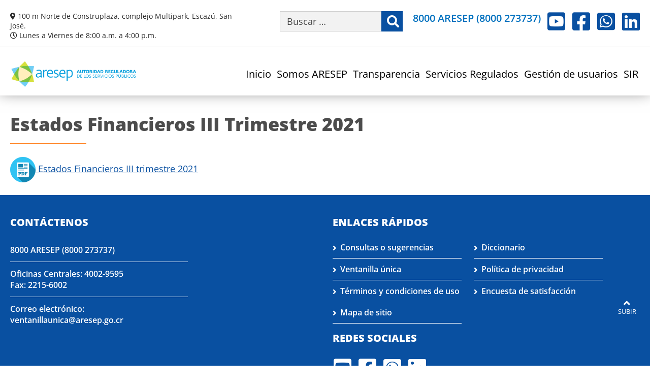

--- FILE ---
content_type: text/html; charset=UTF-8
request_url: https://aresep.go.cr/transparencia-institucional/rendicion-cuentas/finanzas/estados-financieros-iii-trimestre-2023/
body_size: 26450
content:
<!DOCTYPE html>
<!--[if IE 9]>
<html class="ie ie9" dir="ltr" lang="es" prefix="og: https://ogp.me/ns#">
<![endif]-->
<html dir="ltr" lang="es" prefix="og: https://ogp.me/ns#" class="no-js">
<head><meta charset="UTF-8"><script>if(navigator.userAgent.match(/MSIE|Internet Explorer/i)||navigator.userAgent.match(/Trident\/7\..*?rv:11/i)){var href=document.location.href;if(!href.match(/[?&]nowprocket/)){if(href.indexOf("?")==-1){if(href.indexOf("#")==-1){document.location.href=href+"?nowprocket=1"}else{document.location.href=href.replace("#","?nowprocket=1#")}}else{if(href.indexOf("#")==-1){document.location.href=href+"&nowprocket=1"}else{document.location.href=href.replace("#","&nowprocket=1#")}}}}</script><script>(()=>{class RocketLazyLoadScripts{constructor(){this.v="2.0.4",this.userEvents=["keydown","keyup","mousedown","mouseup","mousemove","mouseover","mouseout","touchmove","touchstart","touchend","touchcancel","wheel","click","dblclick","input"],this.attributeEvents=["onblur","onclick","oncontextmenu","ondblclick","onfocus","onmousedown","onmouseenter","onmouseleave","onmousemove","onmouseout","onmouseover","onmouseup","onmousewheel","onscroll","onsubmit"]}async t(){this.i(),this.o(),/iP(ad|hone)/.test(navigator.userAgent)&&this.h(),this.u(),this.l(this),this.m(),this.k(this),this.p(this),this._(),await Promise.all([this.R(),this.L()]),this.lastBreath=Date.now(),this.S(this),this.P(),this.D(),this.O(),this.M(),await this.C(this.delayedScripts.normal),await this.C(this.delayedScripts.defer),await this.C(this.delayedScripts.async),await this.T(),await this.F(),await this.j(),await this.A(),window.dispatchEvent(new Event("rocket-allScriptsLoaded")),this.everythingLoaded=!0,this.lastTouchEnd&&await new Promise(t=>setTimeout(t,500-Date.now()+this.lastTouchEnd)),this.I(),this.H(),this.U(),this.W()}i(){this.CSPIssue=sessionStorage.getItem("rocketCSPIssue"),document.addEventListener("securitypolicyviolation",t=>{this.CSPIssue||"script-src-elem"!==t.violatedDirective||"data"!==t.blockedURI||(this.CSPIssue=!0,sessionStorage.setItem("rocketCSPIssue",!0))},{isRocket:!0})}o(){window.addEventListener("pageshow",t=>{this.persisted=t.persisted,this.realWindowLoadedFired=!0},{isRocket:!0}),window.addEventListener("pagehide",()=>{this.onFirstUserAction=null},{isRocket:!0})}h(){let t;function e(e){t=e}window.addEventListener("touchstart",e,{isRocket:!0}),window.addEventListener("touchend",function i(o){o.changedTouches[0]&&t.changedTouches[0]&&Math.abs(o.changedTouches[0].pageX-t.changedTouches[0].pageX)<10&&Math.abs(o.changedTouches[0].pageY-t.changedTouches[0].pageY)<10&&o.timeStamp-t.timeStamp<200&&(window.removeEventListener("touchstart",e,{isRocket:!0}),window.removeEventListener("touchend",i,{isRocket:!0}),"INPUT"===o.target.tagName&&"text"===o.target.type||(o.target.dispatchEvent(new TouchEvent("touchend",{target:o.target,bubbles:!0})),o.target.dispatchEvent(new MouseEvent("mouseover",{target:o.target,bubbles:!0})),o.target.dispatchEvent(new PointerEvent("click",{target:o.target,bubbles:!0,cancelable:!0,detail:1,clientX:o.changedTouches[0].clientX,clientY:o.changedTouches[0].clientY})),event.preventDefault()))},{isRocket:!0})}q(t){this.userActionTriggered||("mousemove"!==t.type||this.firstMousemoveIgnored?"keyup"===t.type||"mouseover"===t.type||"mouseout"===t.type||(this.userActionTriggered=!0,this.onFirstUserAction&&this.onFirstUserAction()):this.firstMousemoveIgnored=!0),"click"===t.type&&t.preventDefault(),t.stopPropagation(),t.stopImmediatePropagation(),"touchstart"===this.lastEvent&&"touchend"===t.type&&(this.lastTouchEnd=Date.now()),"click"===t.type&&(this.lastTouchEnd=0),this.lastEvent=t.type,t.composedPath&&t.composedPath()[0].getRootNode()instanceof ShadowRoot&&(t.rocketTarget=t.composedPath()[0]),this.savedUserEvents.push(t)}u(){this.savedUserEvents=[],this.userEventHandler=this.q.bind(this),this.userEvents.forEach(t=>window.addEventListener(t,this.userEventHandler,{passive:!1,isRocket:!0})),document.addEventListener("visibilitychange",this.userEventHandler,{isRocket:!0})}U(){this.userEvents.forEach(t=>window.removeEventListener(t,this.userEventHandler,{passive:!1,isRocket:!0})),document.removeEventListener("visibilitychange",this.userEventHandler,{isRocket:!0}),this.savedUserEvents.forEach(t=>{(t.rocketTarget||t.target).dispatchEvent(new window[t.constructor.name](t.type,t))})}m(){const t="return false",e=Array.from(this.attributeEvents,t=>"data-rocket-"+t),i="["+this.attributeEvents.join("],[")+"]",o="[data-rocket-"+this.attributeEvents.join("],[data-rocket-")+"]",s=(e,i,o)=>{o&&o!==t&&(e.setAttribute("data-rocket-"+i,o),e["rocket"+i]=new Function("event",o),e.setAttribute(i,t))};new MutationObserver(t=>{for(const n of t)"attributes"===n.type&&(n.attributeName.startsWith("data-rocket-")||this.everythingLoaded?n.attributeName.startsWith("data-rocket-")&&this.everythingLoaded&&this.N(n.target,n.attributeName.substring(12)):s(n.target,n.attributeName,n.target.getAttribute(n.attributeName))),"childList"===n.type&&n.addedNodes.forEach(t=>{if(t.nodeType===Node.ELEMENT_NODE)if(this.everythingLoaded)for(const i of[t,...t.querySelectorAll(o)])for(const t of i.getAttributeNames())e.includes(t)&&this.N(i,t.substring(12));else for(const e of[t,...t.querySelectorAll(i)])for(const t of e.getAttributeNames())this.attributeEvents.includes(t)&&s(e,t,e.getAttribute(t))})}).observe(document,{subtree:!0,childList:!0,attributeFilter:[...this.attributeEvents,...e]})}I(){this.attributeEvents.forEach(t=>{document.querySelectorAll("[data-rocket-"+t+"]").forEach(e=>{this.N(e,t)})})}N(t,e){const i=t.getAttribute("data-rocket-"+e);i&&(t.setAttribute(e,i),t.removeAttribute("data-rocket-"+e))}k(t){Object.defineProperty(HTMLElement.prototype,"onclick",{get(){return this.rocketonclick||null},set(e){this.rocketonclick=e,this.setAttribute(t.everythingLoaded?"onclick":"data-rocket-onclick","this.rocketonclick(event)")}})}S(t){function e(e,i){let o=e[i];e[i]=null,Object.defineProperty(e,i,{get:()=>o,set(s){t.everythingLoaded?o=s:e["rocket"+i]=o=s}})}e(document,"onreadystatechange"),e(window,"onload"),e(window,"onpageshow");try{Object.defineProperty(document,"readyState",{get:()=>t.rocketReadyState,set(e){t.rocketReadyState=e},configurable:!0}),document.readyState="loading"}catch(t){console.log("WPRocket DJE readyState conflict, bypassing")}}l(t){this.originalAddEventListener=EventTarget.prototype.addEventListener,this.originalRemoveEventListener=EventTarget.prototype.removeEventListener,this.savedEventListeners=[],EventTarget.prototype.addEventListener=function(e,i,o){o&&o.isRocket||!t.B(e,this)&&!t.userEvents.includes(e)||t.B(e,this)&&!t.userActionTriggered||e.startsWith("rocket-")||t.everythingLoaded?t.originalAddEventListener.call(this,e,i,o):(t.savedEventListeners.push({target:this,remove:!1,type:e,func:i,options:o}),"mouseenter"!==e&&"mouseleave"!==e||t.originalAddEventListener.call(this,e,t.savedUserEvents.push,o))},EventTarget.prototype.removeEventListener=function(e,i,o){o&&o.isRocket||!t.B(e,this)&&!t.userEvents.includes(e)||t.B(e,this)&&!t.userActionTriggered||e.startsWith("rocket-")||t.everythingLoaded?t.originalRemoveEventListener.call(this,e,i,o):t.savedEventListeners.push({target:this,remove:!0,type:e,func:i,options:o})}}J(t,e){this.savedEventListeners=this.savedEventListeners.filter(i=>{let o=i.type,s=i.target||window;return e!==o||t!==s||(this.B(o,s)&&(i.type="rocket-"+o),this.$(i),!1)})}H(){EventTarget.prototype.addEventListener=this.originalAddEventListener,EventTarget.prototype.removeEventListener=this.originalRemoveEventListener,this.savedEventListeners.forEach(t=>this.$(t))}$(t){t.remove?this.originalRemoveEventListener.call(t.target,t.type,t.func,t.options):this.originalAddEventListener.call(t.target,t.type,t.func,t.options)}p(t){let e;function i(e){return t.everythingLoaded?e:e.split(" ").map(t=>"load"===t||t.startsWith("load.")?"rocket-jquery-load":t).join(" ")}function o(o){function s(e){const s=o.fn[e];o.fn[e]=o.fn.init.prototype[e]=function(){return this[0]===window&&t.userActionTriggered&&("string"==typeof arguments[0]||arguments[0]instanceof String?arguments[0]=i(arguments[0]):"object"==typeof arguments[0]&&Object.keys(arguments[0]).forEach(t=>{const e=arguments[0][t];delete arguments[0][t],arguments[0][i(t)]=e})),s.apply(this,arguments),this}}if(o&&o.fn&&!t.allJQueries.includes(o)){const e={DOMContentLoaded:[],"rocket-DOMContentLoaded":[]};for(const t in e)document.addEventListener(t,()=>{e[t].forEach(t=>t())},{isRocket:!0});o.fn.ready=o.fn.init.prototype.ready=function(i){function s(){parseInt(o.fn.jquery)>2?setTimeout(()=>i.bind(document)(o)):i.bind(document)(o)}return"function"==typeof i&&(t.realDomReadyFired?!t.userActionTriggered||t.fauxDomReadyFired?s():e["rocket-DOMContentLoaded"].push(s):e.DOMContentLoaded.push(s)),o([])},s("on"),s("one"),s("off"),t.allJQueries.push(o)}e=o}t.allJQueries=[],o(window.jQuery),Object.defineProperty(window,"jQuery",{get:()=>e,set(t){o(t)}})}P(){const t=new Map;document.write=document.writeln=function(e){const i=document.currentScript,o=document.createRange(),s=i.parentElement;let n=t.get(i);void 0===n&&(n=i.nextSibling,t.set(i,n));const c=document.createDocumentFragment();o.setStart(c,0),c.appendChild(o.createContextualFragment(e)),s.insertBefore(c,n)}}async R(){return new Promise(t=>{this.userActionTriggered?t():this.onFirstUserAction=t})}async L(){return new Promise(t=>{document.addEventListener("DOMContentLoaded",()=>{this.realDomReadyFired=!0,t()},{isRocket:!0})})}async j(){return this.realWindowLoadedFired?Promise.resolve():new Promise(t=>{window.addEventListener("load",t,{isRocket:!0})})}M(){this.pendingScripts=[];this.scriptsMutationObserver=new MutationObserver(t=>{for(const e of t)e.addedNodes.forEach(t=>{"SCRIPT"!==t.tagName||t.noModule||t.isWPRocket||this.pendingScripts.push({script:t,promise:new Promise(e=>{const i=()=>{const i=this.pendingScripts.findIndex(e=>e.script===t);i>=0&&this.pendingScripts.splice(i,1),e()};t.addEventListener("load",i,{isRocket:!0}),t.addEventListener("error",i,{isRocket:!0}),setTimeout(i,1e3)})})})}),this.scriptsMutationObserver.observe(document,{childList:!0,subtree:!0})}async F(){await this.X(),this.pendingScripts.length?(await this.pendingScripts[0].promise,await this.F()):this.scriptsMutationObserver.disconnect()}D(){this.delayedScripts={normal:[],async:[],defer:[]},document.querySelectorAll("script[type$=rocketlazyloadscript]").forEach(t=>{t.hasAttribute("data-rocket-src")?t.hasAttribute("async")&&!1!==t.async?this.delayedScripts.async.push(t):t.hasAttribute("defer")&&!1!==t.defer||"module"===t.getAttribute("data-rocket-type")?this.delayedScripts.defer.push(t):this.delayedScripts.normal.push(t):this.delayedScripts.normal.push(t)})}async _(){await this.L();let t=[];document.querySelectorAll("script[type$=rocketlazyloadscript][data-rocket-src]").forEach(e=>{let i=e.getAttribute("data-rocket-src");if(i&&!i.startsWith("data:")){i.startsWith("//")&&(i=location.protocol+i);try{const o=new URL(i).origin;o!==location.origin&&t.push({src:o,crossOrigin:e.crossOrigin||"module"===e.getAttribute("data-rocket-type")})}catch(t){}}}),t=[...new Map(t.map(t=>[JSON.stringify(t),t])).values()],this.Y(t,"preconnect")}async G(t){if(await this.K(),!0!==t.noModule||!("noModule"in HTMLScriptElement.prototype))return new Promise(e=>{let i;function o(){(i||t).setAttribute("data-rocket-status","executed"),e()}try{if(navigator.userAgent.includes("Firefox/")||""===navigator.vendor||this.CSPIssue)i=document.createElement("script"),[...t.attributes].forEach(t=>{let e=t.nodeName;"type"!==e&&("data-rocket-type"===e&&(e="type"),"data-rocket-src"===e&&(e="src"),i.setAttribute(e,t.nodeValue))}),t.text&&(i.text=t.text),t.nonce&&(i.nonce=t.nonce),i.hasAttribute("src")?(i.addEventListener("load",o,{isRocket:!0}),i.addEventListener("error",()=>{i.setAttribute("data-rocket-status","failed-network"),e()},{isRocket:!0}),setTimeout(()=>{i.isConnected||e()},1)):(i.text=t.text,o()),i.isWPRocket=!0,t.parentNode.replaceChild(i,t);else{const i=t.getAttribute("data-rocket-type"),s=t.getAttribute("data-rocket-src");i?(t.type=i,t.removeAttribute("data-rocket-type")):t.removeAttribute("type"),t.addEventListener("load",o,{isRocket:!0}),t.addEventListener("error",i=>{this.CSPIssue&&i.target.src.startsWith("data:")?(console.log("WPRocket: CSP fallback activated"),t.removeAttribute("src"),this.G(t).then(e)):(t.setAttribute("data-rocket-status","failed-network"),e())},{isRocket:!0}),s?(t.fetchPriority="high",t.removeAttribute("data-rocket-src"),t.src=s):t.src="data:text/javascript;base64,"+window.btoa(unescape(encodeURIComponent(t.text)))}}catch(i){t.setAttribute("data-rocket-status","failed-transform"),e()}});t.setAttribute("data-rocket-status","skipped")}async C(t){const e=t.shift();return e?(e.isConnected&&await this.G(e),this.C(t)):Promise.resolve()}O(){this.Y([...this.delayedScripts.normal,...this.delayedScripts.defer,...this.delayedScripts.async],"preload")}Y(t,e){this.trash=this.trash||[];let i=!0;var o=document.createDocumentFragment();t.forEach(t=>{const s=t.getAttribute&&t.getAttribute("data-rocket-src")||t.src;if(s&&!s.startsWith("data:")){const n=document.createElement("link");n.href=s,n.rel=e,"preconnect"!==e&&(n.as="script",n.fetchPriority=i?"high":"low"),t.getAttribute&&"module"===t.getAttribute("data-rocket-type")&&(n.crossOrigin=!0),t.crossOrigin&&(n.crossOrigin=t.crossOrigin),t.integrity&&(n.integrity=t.integrity),t.nonce&&(n.nonce=t.nonce),o.appendChild(n),this.trash.push(n),i=!1}}),document.head.appendChild(o)}W(){this.trash.forEach(t=>t.remove())}async T(){try{document.readyState="interactive"}catch(t){}this.fauxDomReadyFired=!0;try{await this.K(),this.J(document,"readystatechange"),document.dispatchEvent(new Event("rocket-readystatechange")),await this.K(),document.rocketonreadystatechange&&document.rocketonreadystatechange(),await this.K(),this.J(document,"DOMContentLoaded"),document.dispatchEvent(new Event("rocket-DOMContentLoaded")),await this.K(),this.J(window,"DOMContentLoaded"),window.dispatchEvent(new Event("rocket-DOMContentLoaded"))}catch(t){console.error(t)}}async A(){try{document.readyState="complete"}catch(t){}try{await this.K(),this.J(document,"readystatechange"),document.dispatchEvent(new Event("rocket-readystatechange")),await this.K(),document.rocketonreadystatechange&&document.rocketonreadystatechange(),await this.K(),this.J(window,"load"),window.dispatchEvent(new Event("rocket-load")),await this.K(),window.rocketonload&&window.rocketonload(),await this.K(),this.allJQueries.forEach(t=>t(window).trigger("rocket-jquery-load")),await this.K(),this.J(window,"pageshow");const t=new Event("rocket-pageshow");t.persisted=this.persisted,window.dispatchEvent(t),await this.K(),window.rocketonpageshow&&window.rocketonpageshow({persisted:this.persisted})}catch(t){console.error(t)}}async K(){Date.now()-this.lastBreath>45&&(await this.X(),this.lastBreath=Date.now())}async X(){return document.hidden?new Promise(t=>setTimeout(t)):new Promise(t=>requestAnimationFrame(t))}B(t,e){return e===document&&"readystatechange"===t||(e===document&&"DOMContentLoaded"===t||(e===window&&"DOMContentLoaded"===t||(e===window&&"load"===t||e===window&&"pageshow"===t)))}static run(){(new RocketLazyLoadScripts).t()}}RocketLazyLoadScripts.run()})();</script>
	
	<meta name="viewport" content="width=device-width, initial-scale=1.0, user-scalable=5">
	
	<link rel="profile" href="http://gmpg.org/xfn/11">
	<link rel="shortcut icon" type="image/x-icon" href="https://aresep.go.cr/wp-content/uploads/2024/04/logo.png"/>
	
	<link rel="preconnect" href="https://fonts.googleapis.com">
	<link rel="preconnect" href="https://fonts.gstatic.com" crossorigin>
	

		
	<title>Estados Financieros III Trimestre 2021 - ARESEP</title>
<link data-rocket-preload as="style" data-wpr-hosted-gf-parameters="family=Open+Sans:ital,wght@0,300..800;1,300..800&display=swap" href="https://aresep.go.cr/wp-content/cache/fonts/1/google-fonts/css/7/4/f/93f089003db5656d5fefc94bf599b.css" rel="preload">
<link data-wpr-hosted-gf-parameters="family=Open+Sans:ital,wght@0,300..800;1,300..800&display=swap" href="https://aresep.go.cr/wp-content/cache/fonts/1/google-fonts/css/7/4/f/93f089003db5656d5fefc94bf599b.css" media="print" onload="this.media=&#039;all&#039;" rel="stylesheet">
<noscript data-wpr-hosted-gf-parameters=""><link rel="stylesheet" href="https://fonts.googleapis.com/css2?family=Open+Sans:ital,wght@0,300..800;1,300..800&#038;display=swap"></noscript>

		<!-- All in One SEO 4.9.1.1 - aioseo.com -->
	<meta name="description" content="Estados Financieros III trimestre 2021" />
	<meta name="robots" content="max-image-preview:large" />
	<meta name="author" content="Adyeri Ramirez Marin"/>
	<link rel="canonical" href="https://aresep.go.cr/transparencia-institucional/rendicion-cuentas/finanzas/estados-financieros-iii-trimestre-2023/" />
	<meta name="generator" content="All in One SEO (AIOSEO) 4.9.1.1" />
		<meta property="og:locale" content="es_ES" />
		<meta property="og:site_name" content="ARESEP - ARESEP es una institución reguladora, cuyo eje es el bienestar de la ciudadanía, para que dispongan de servicios públicos y mejoren su calidad de vida." />
		<meta property="og:type" content="article" />
		<meta property="og:title" content="Estados Financieros III Trimestre 2021 - ARESEP" />
		<meta property="og:description" content="Estados Financieros III trimestre 2021" />
		<meta property="og:url" content="https://aresep.go.cr/transparencia-institucional/rendicion-cuentas/finanzas/estados-financieros-iii-trimestre-2023/" />
		<meta property="og:image" content="https://aresep.go.cr/wp-content/uploads/2023/05/aresep-servicios-publicos.jpg" />
		<meta property="og:image:secure_url" content="https://aresep.go.cr/wp-content/uploads/2023/05/aresep-servicios-publicos.jpg" />
		<meta property="og:image:width" content="851" />
		<meta property="og:image:height" content="315" />
		<meta property="article:published_time" content="2021-11-12T14:00:02+00:00" />
		<meta property="article:modified_time" content="2024-08-30T19:16:39+00:00" />
		<meta property="article:publisher" content="https://facebook.com/AresepCR" />
		<meta name="twitter:card" content="summary_large_image" />
		<meta name="twitter:title" content="Estados Financieros III Trimestre 2021 - ARESEP" />
		<meta name="twitter:description" content="Estados Financieros III trimestre 2021" />
		<meta name="twitter:image" content="https://aresep.go.cr/wp-content/uploads/2023/05/aresep-servicios-publicos.jpg" />
		<script type="application/ld+json" class="aioseo-schema">
			{"@context":"https:\/\/schema.org","@graph":[{"@type":"BlogPosting","@id":"https:\/\/aresep.go.cr\/transparencia-institucional\/rendicion-cuentas\/finanzas\/estados-financieros-iii-trimestre-2023\/#blogposting","name":"Estados Financieros III Trimestre 2021 - ARESEP","headline":"Estados Financieros III Trimestre 2021","author":{"@id":"https:\/\/aresep.go.cr\/author\/ramirezma\/#author"},"publisher":{"@id":"https:\/\/aresep.go.cr\/#organization"},"image":{"@type":"ImageObject","url":"https:\/\/aresep.go.cr\/wp-content\/uploads\/2012\/09\/PDF_image.png","@id":"https:\/\/aresep.go.cr\/transparencia-institucional\/rendicion-cuentas\/finanzas\/estados-financieros-iii-trimestre-2023\/#articleImage"},"datePublished":"2021-11-12T14:00:02-06:00","dateModified":"2024-08-30T13:16:39-06:00","inLanguage":"es-ES","mainEntityOfPage":{"@id":"https:\/\/aresep.go.cr\/transparencia-institucional\/rendicion-cuentas\/finanzas\/estados-financieros-iii-trimestre-2023\/#webpage"},"isPartOf":{"@id":"https:\/\/aresep.go.cr\/transparencia-institucional\/rendicion-cuentas\/finanzas\/estados-financieros-iii-trimestre-2023\/#webpage"},"articleSection":"Finanzas, Adyeri Ramirez Marin, Nicole Sol\u00eds Carvajal"},{"@type":"BreadcrumbList","@id":"https:\/\/aresep.go.cr\/transparencia-institucional\/rendicion-cuentas\/finanzas\/estados-financieros-iii-trimestre-2023\/#breadcrumblist","itemListElement":[{"@type":"ListItem","@id":"https:\/\/aresep.go.cr#listItem","position":1,"name":"Inicio","item":"https:\/\/aresep.go.cr","nextItem":{"@type":"ListItem","@id":"https:\/\/aresep.go.cr\/categoria\/transparencia-institucional\/#listItem","name":"Transparencia institucional"}},{"@type":"ListItem","@id":"https:\/\/aresep.go.cr\/categoria\/transparencia-institucional\/#listItem","position":2,"name":"Transparencia institucional","item":"https:\/\/aresep.go.cr\/categoria\/transparencia-institucional\/","nextItem":{"@type":"ListItem","@id":"https:\/\/aresep.go.cr\/categoria\/transparencia-institucional\/rendicion-cuentas\/#listItem","name":"Rendici\u00f3n de cuentas"},"previousItem":{"@type":"ListItem","@id":"https:\/\/aresep.go.cr#listItem","name":"Inicio"}},{"@type":"ListItem","@id":"https:\/\/aresep.go.cr\/categoria\/transparencia-institucional\/rendicion-cuentas\/#listItem","position":3,"name":"Rendici\u00f3n de cuentas","item":"https:\/\/aresep.go.cr\/categoria\/transparencia-institucional\/rendicion-cuentas\/","nextItem":{"@type":"ListItem","@id":"https:\/\/aresep.go.cr\/categoria\/transparencia-institucional\/rendicion-cuentas\/finanzas\/#listItem","name":"Finanzas"},"previousItem":{"@type":"ListItem","@id":"https:\/\/aresep.go.cr\/categoria\/transparencia-institucional\/#listItem","name":"Transparencia institucional"}},{"@type":"ListItem","@id":"https:\/\/aresep.go.cr\/categoria\/transparencia-institucional\/rendicion-cuentas\/finanzas\/#listItem","position":4,"name":"Finanzas","item":"https:\/\/aresep.go.cr\/categoria\/transparencia-institucional\/rendicion-cuentas\/finanzas\/","nextItem":{"@type":"ListItem","@id":"https:\/\/aresep.go.cr\/transparencia-institucional\/rendicion-cuentas\/finanzas\/estados-financieros-iii-trimestre-2023\/#listItem","name":"Estados Financieros III Trimestre 2021"},"previousItem":{"@type":"ListItem","@id":"https:\/\/aresep.go.cr\/categoria\/transparencia-institucional\/rendicion-cuentas\/#listItem","name":"Rendici\u00f3n de cuentas"}},{"@type":"ListItem","@id":"https:\/\/aresep.go.cr\/transparencia-institucional\/rendicion-cuentas\/finanzas\/estados-financieros-iii-trimestre-2023\/#listItem","position":5,"name":"Estados Financieros III Trimestre 2021","previousItem":{"@type":"ListItem","@id":"https:\/\/aresep.go.cr\/categoria\/transparencia-institucional\/rendicion-cuentas\/finanzas\/#listItem","name":"Finanzas"}}]},{"@type":"Organization","@id":"https:\/\/aresep.go.cr\/#organization","name":"Autoridad Reguladora de los Servicios P\u00fablicos (ARESEP)","description":"ARESEP es una instituci\u00f3n reguladora, cuyo eje es el bienestar de la ciudadan\u00eda, para que dispongan de servicios p\u00fablicos y mejoren su calidad de vida.","url":"https:\/\/aresep.go.cr\/","telephone":"+50625063200","logo":{"@type":"ImageObject","url":"https:\/\/aresep.go.cr\/wp-content\/uploads\/2023\/03\/logo.png","@id":"https:\/\/aresep.go.cr\/transparencia-institucional\/rendicion-cuentas\/finanzas\/estados-financieros-iii-trimestre-2023\/#organizationLogo","width":412,"height":90,"caption":"Logo de ARESEP, la estrella donde interact\u00faan: operadores, usuarios y la ARESEP es el tri\u00e1ngulo superior que orienta el camino hacia el futuro"},"image":{"@id":"https:\/\/aresep.go.cr\/transparencia-institucional\/rendicion-cuentas\/finanzas\/estados-financieros-iii-trimestre-2023\/#organizationLogo"},"sameAs":["https:\/\/www.instagram.com\/aresepcr\/","https:\/\/www.youtube.com\/@AutoridadReguladoraARESEP","https:\/\/www.linkedin.com\/company\/autoridad-reguladora-aresep\/"]},{"@type":"Person","@id":"https:\/\/aresep.go.cr\/author\/ramirezma\/#author","url":"https:\/\/aresep.go.cr\/author\/ramirezma\/","name":"Adyeri Ramirez Marin","image":{"@type":"ImageObject","@id":"https:\/\/aresep.go.cr\/transparencia-institucional\/rendicion-cuentas\/finanzas\/estados-financieros-iii-trimestre-2023\/#authorImage","url":"https:\/\/secure.gravatar.com\/avatar\/a37124064269f938e844ce0d681089c92b8b7aba6923d18cc54f5c68527ff2f8?s=96&d=mm&r=g","width":96,"height":96,"caption":"Adyeri Ramirez Marin"}},{"@type":"WebPage","@id":"https:\/\/aresep.go.cr\/transparencia-institucional\/rendicion-cuentas\/finanzas\/estados-financieros-iii-trimestre-2023\/#webpage","url":"https:\/\/aresep.go.cr\/transparencia-institucional\/rendicion-cuentas\/finanzas\/estados-financieros-iii-trimestre-2023\/","name":"Estados Financieros III Trimestre 2021 - ARESEP","description":"Estados Financieros III trimestre 2021","inLanguage":"es-ES","isPartOf":{"@id":"https:\/\/aresep.go.cr\/#website"},"breadcrumb":{"@id":"https:\/\/aresep.go.cr\/transparencia-institucional\/rendicion-cuentas\/finanzas\/estados-financieros-iii-trimestre-2023\/#breadcrumblist"},"author":{"@id":"https:\/\/aresep.go.cr\/author\/ramirezma\/#author"},"creator":{"@id":"https:\/\/aresep.go.cr\/author\/ramirezma\/#author"},"datePublished":"2021-11-12T14:00:02-06:00","dateModified":"2024-08-30T13:16:39-06:00"},{"@type":"WebSite","@id":"https:\/\/aresep.go.cr\/#website","url":"https:\/\/aresep.go.cr\/","name":"Autoridad Reguladora de los Servicios P\u00fablicos (ARESEP)","alternateName":"ARESEP","description":"ARESEP es una instituci\u00f3n reguladora, cuyo eje es el bienestar de la ciudadan\u00eda, para que dispongan de servicios p\u00fablicos y mejoren su calidad de vida.","inLanguage":"es-ES","publisher":{"@id":"https:\/\/aresep.go.cr\/#organization"}}]}
		</script>
		<!-- All in One SEO -->

<link href='https://fonts.gstatic.com' crossorigin rel='preconnect' />
<link rel="alternate" title="oEmbed (JSON)" type="application/json+oembed" href="https://aresep.go.cr/wp-json/oembed/1.0/embed?url=https%3A%2F%2Faresep.go.cr%2Ftransparencia-institucional%2Frendicion-cuentas%2Ffinanzas%2Festados-financieros-iii-trimestre-2023%2F" />
<link rel="alternate" title="oEmbed (XML)" type="text/xml+oembed" href="https://aresep.go.cr/wp-json/oembed/1.0/embed?url=https%3A%2F%2Faresep.go.cr%2Ftransparencia-institucional%2Frendicion-cuentas%2Ffinanzas%2Festados-financieros-iii-trimestre-2023%2F&#038;format=xml" />
		
							<script type="rocketlazyloadscript" data-rocket-src="//www.googletagmanager.com/gtag/js?id=G-CVF2PFR4RE"  data-cfasync="false" data-wpfc-render="false" data-rocket-type="text/javascript" async></script>
			<script type="rocketlazyloadscript" data-cfasync="false" data-wpfc-render="false" data-rocket-type="text/javascript">
				var mi_version = '9.11.1';
				var mi_track_user = true;
				var mi_no_track_reason = '';
								var MonsterInsightsDefaultLocations = {"page_location":"https:\/\/aresep.go.cr\/transparencia-institucional\/rendicion-cuentas\/finanzas\/estados-financieros-iii-trimestre-2023\/"};
								if ( typeof MonsterInsightsPrivacyGuardFilter === 'function' ) {
					var MonsterInsightsLocations = (typeof MonsterInsightsExcludeQuery === 'object') ? MonsterInsightsPrivacyGuardFilter( MonsterInsightsExcludeQuery ) : MonsterInsightsPrivacyGuardFilter( MonsterInsightsDefaultLocations );
				} else {
					var MonsterInsightsLocations = (typeof MonsterInsightsExcludeQuery === 'object') ? MonsterInsightsExcludeQuery : MonsterInsightsDefaultLocations;
				}

								var disableStrs = [
										'ga-disable-G-CVF2PFR4RE',
									];

				/* Function to detect opted out users */
				function __gtagTrackerIsOptedOut() {
					for (var index = 0; index < disableStrs.length; index++) {
						if (document.cookie.indexOf(disableStrs[index] + '=true') > -1) {
							return true;
						}
					}

					return false;
				}

				/* Disable tracking if the opt-out cookie exists. */
				if (__gtagTrackerIsOptedOut()) {
					for (var index = 0; index < disableStrs.length; index++) {
						window[disableStrs[index]] = true;
					}
				}

				/* Opt-out function */
				function __gtagTrackerOptout() {
					for (var index = 0; index < disableStrs.length; index++) {
						document.cookie = disableStrs[index] + '=true; expires=Thu, 31 Dec 2099 23:59:59 UTC; path=/';
						window[disableStrs[index]] = true;
					}
				}

				if ('undefined' === typeof gaOptout) {
					function gaOptout() {
						__gtagTrackerOptout();
					}
				}
								window.dataLayer = window.dataLayer || [];

				window.MonsterInsightsDualTracker = {
					helpers: {},
					trackers: {},
				};
				if (mi_track_user) {
					function __gtagDataLayer() {
						dataLayer.push(arguments);
					}

					function __gtagTracker(type, name, parameters) {
						if (!parameters) {
							parameters = {};
						}

						if (parameters.send_to) {
							__gtagDataLayer.apply(null, arguments);
							return;
						}

						if (type === 'event') {
														parameters.send_to = monsterinsights_frontend.v4_id;
							var hookName = name;
							if (typeof parameters['event_category'] !== 'undefined') {
								hookName = parameters['event_category'] + ':' + name;
							}

							if (typeof MonsterInsightsDualTracker.trackers[hookName] !== 'undefined') {
								MonsterInsightsDualTracker.trackers[hookName](parameters);
							} else {
								__gtagDataLayer('event', name, parameters);
							}
							
						} else {
							__gtagDataLayer.apply(null, arguments);
						}
					}

					__gtagTracker('js', new Date());
					__gtagTracker('set', {
						'developer_id.dZGIzZG': true,
											});
					if ( MonsterInsightsLocations.page_location ) {
						__gtagTracker('set', MonsterInsightsLocations);
					}
										__gtagTracker('config', 'G-CVF2PFR4RE', {"forceSSL":"true","link_attribution":"true"} );
										window.gtag = __gtagTracker;										(function () {
						/* https://developers.google.com/analytics/devguides/collection/analyticsjs/ */
						/* ga and __gaTracker compatibility shim. */
						var noopfn = function () {
							return null;
						};
						var newtracker = function () {
							return new Tracker();
						};
						var Tracker = function () {
							return null;
						};
						var p = Tracker.prototype;
						p.get = noopfn;
						p.set = noopfn;
						p.send = function () {
							var args = Array.prototype.slice.call(arguments);
							args.unshift('send');
							__gaTracker.apply(null, args);
						};
						var __gaTracker = function () {
							var len = arguments.length;
							if (len === 0) {
								return;
							}
							var f = arguments[len - 1];
							if (typeof f !== 'object' || f === null || typeof f.hitCallback !== 'function') {
								if ('send' === arguments[0]) {
									var hitConverted, hitObject = false, action;
									if ('event' === arguments[1]) {
										if ('undefined' !== typeof arguments[3]) {
											hitObject = {
												'eventAction': arguments[3],
												'eventCategory': arguments[2],
												'eventLabel': arguments[4],
												'value': arguments[5] ? arguments[5] : 1,
											}
										}
									}
									if ('pageview' === arguments[1]) {
										if ('undefined' !== typeof arguments[2]) {
											hitObject = {
												'eventAction': 'page_view',
												'page_path': arguments[2],
											}
										}
									}
									if (typeof arguments[2] === 'object') {
										hitObject = arguments[2];
									}
									if (typeof arguments[5] === 'object') {
										Object.assign(hitObject, arguments[5]);
									}
									if ('undefined' !== typeof arguments[1].hitType) {
										hitObject = arguments[1];
										if ('pageview' === hitObject.hitType) {
											hitObject.eventAction = 'page_view';
										}
									}
									if (hitObject) {
										action = 'timing' === arguments[1].hitType ? 'timing_complete' : hitObject.eventAction;
										hitConverted = mapArgs(hitObject);
										__gtagTracker('event', action, hitConverted);
									}
								}
								return;
							}

							function mapArgs(args) {
								var arg, hit = {};
								var gaMap = {
									'eventCategory': 'event_category',
									'eventAction': 'event_action',
									'eventLabel': 'event_label',
									'eventValue': 'event_value',
									'nonInteraction': 'non_interaction',
									'timingCategory': 'event_category',
									'timingVar': 'name',
									'timingValue': 'value',
									'timingLabel': 'event_label',
									'page': 'page_path',
									'location': 'page_location',
									'title': 'page_title',
									'referrer' : 'page_referrer',
								};
								for (arg in args) {
																		if (!(!args.hasOwnProperty(arg) || !gaMap.hasOwnProperty(arg))) {
										hit[gaMap[arg]] = args[arg];
									} else {
										hit[arg] = args[arg];
									}
								}
								return hit;
							}

							try {
								f.hitCallback();
							} catch (ex) {
							}
						};
						__gaTracker.create = newtracker;
						__gaTracker.getByName = newtracker;
						__gaTracker.getAll = function () {
							return [];
						};
						__gaTracker.remove = noopfn;
						__gaTracker.loaded = true;
						window['__gaTracker'] = __gaTracker;
					})();
									} else {
										console.log("");
					(function () {
						function __gtagTracker() {
							return null;
						}

						window['__gtagTracker'] = __gtagTracker;
						window['gtag'] = __gtagTracker;
					})();
									}
			</script>
							
		<style id='wp-img-auto-sizes-contain-inline-css' type='text/css'>
img:is([sizes=auto i],[sizes^="auto," i]){contain-intrinsic-size:3000px 1500px}
/*# sourceURL=wp-img-auto-sizes-contain-inline-css */
</style>
<link data-minify="1" rel='stylesheet' id='wplp-bakery-style-css' href='https://aresep.go.cr/wp-content/cache/min/1/wp-content/plugins/wp-latest-posts/css/vc_style.css?ver=1750451154' type='text/css' media='all' />
<style id='wp-emoji-styles-inline-css' type='text/css'>

	img.wp-smiley, img.emoji {
		display: inline !important;
		border: none !important;
		box-shadow: none !important;
		height: 1em !important;
		width: 1em !important;
		margin: 0 0.07em !important;
		vertical-align: -0.1em !important;
		background: none !important;
		padding: 0 !important;
	}
/*# sourceURL=wp-emoji-styles-inline-css */
</style>
<style id='wp-block-library-inline-css' type='text/css'>
:root{--wp-block-synced-color:#7a00df;--wp-block-synced-color--rgb:122,0,223;--wp-bound-block-color:var(--wp-block-synced-color);--wp-editor-canvas-background:#ddd;--wp-admin-theme-color:#007cba;--wp-admin-theme-color--rgb:0,124,186;--wp-admin-theme-color-darker-10:#006ba1;--wp-admin-theme-color-darker-10--rgb:0,107,160.5;--wp-admin-theme-color-darker-20:#005a87;--wp-admin-theme-color-darker-20--rgb:0,90,135;--wp-admin-border-width-focus:2px}@media (min-resolution:192dpi){:root{--wp-admin-border-width-focus:1.5px}}.wp-element-button{cursor:pointer}:root .has-very-light-gray-background-color{background-color:#eee}:root .has-very-dark-gray-background-color{background-color:#313131}:root .has-very-light-gray-color{color:#eee}:root .has-very-dark-gray-color{color:#313131}:root .has-vivid-green-cyan-to-vivid-cyan-blue-gradient-background{background:linear-gradient(135deg,#00d084,#0693e3)}:root .has-purple-crush-gradient-background{background:linear-gradient(135deg,#34e2e4,#4721fb 50%,#ab1dfe)}:root .has-hazy-dawn-gradient-background{background:linear-gradient(135deg,#faaca8,#dad0ec)}:root .has-subdued-olive-gradient-background{background:linear-gradient(135deg,#fafae1,#67a671)}:root .has-atomic-cream-gradient-background{background:linear-gradient(135deg,#fdd79a,#004a59)}:root .has-nightshade-gradient-background{background:linear-gradient(135deg,#330968,#31cdcf)}:root .has-midnight-gradient-background{background:linear-gradient(135deg,#020381,#2874fc)}:root{--wp--preset--font-size--normal:16px;--wp--preset--font-size--huge:42px}.has-regular-font-size{font-size:1em}.has-larger-font-size{font-size:2.625em}.has-normal-font-size{font-size:var(--wp--preset--font-size--normal)}.has-huge-font-size{font-size:var(--wp--preset--font-size--huge)}.has-text-align-center{text-align:center}.has-text-align-left{text-align:left}.has-text-align-right{text-align:right}.has-fit-text{white-space:nowrap!important}#end-resizable-editor-section{display:none}.aligncenter{clear:both}.items-justified-left{justify-content:flex-start}.items-justified-center{justify-content:center}.items-justified-right{justify-content:flex-end}.items-justified-space-between{justify-content:space-between}.screen-reader-text{border:0;clip-path:inset(50%);height:1px;margin:-1px;overflow:hidden;padding:0;position:absolute;width:1px;word-wrap:normal!important}.screen-reader-text:focus{background-color:#ddd;clip-path:none;color:#444;display:block;font-size:1em;height:auto;left:5px;line-height:normal;padding:15px 23px 14px;text-decoration:none;top:5px;width:auto;z-index:100000}html :where(.has-border-color){border-style:solid}html :where([style*=border-top-color]){border-top-style:solid}html :where([style*=border-right-color]){border-right-style:solid}html :where([style*=border-bottom-color]){border-bottom-style:solid}html :where([style*=border-left-color]){border-left-style:solid}html :where([style*=border-width]){border-style:solid}html :where([style*=border-top-width]){border-top-style:solid}html :where([style*=border-right-width]){border-right-style:solid}html :where([style*=border-bottom-width]){border-bottom-style:solid}html :where([style*=border-left-width]){border-left-style:solid}html :where(img[class*=wp-image-]){height:auto;max-width:100%}:where(figure){margin:0 0 1em}html :where(.is-position-sticky){--wp-admin--admin-bar--position-offset:var(--wp-admin--admin-bar--height,0px)}@media screen and (max-width:600px){html :where(.is-position-sticky){--wp-admin--admin-bar--position-offset:0px}}

/*# sourceURL=wp-block-library-inline-css */
</style><style id='global-styles-inline-css' type='text/css'>
:root{--wp--preset--aspect-ratio--square: 1;--wp--preset--aspect-ratio--4-3: 4/3;--wp--preset--aspect-ratio--3-4: 3/4;--wp--preset--aspect-ratio--3-2: 3/2;--wp--preset--aspect-ratio--2-3: 2/3;--wp--preset--aspect-ratio--16-9: 16/9;--wp--preset--aspect-ratio--9-16: 9/16;--wp--preset--color--black: #000000;--wp--preset--color--cyan-bluish-gray: #abb8c3;--wp--preset--color--white: #ffffff;--wp--preset--color--pale-pink: #f78da7;--wp--preset--color--vivid-red: #cf2e2e;--wp--preset--color--luminous-vivid-orange: #ff6900;--wp--preset--color--luminous-vivid-amber: #fcb900;--wp--preset--color--light-green-cyan: #7bdcb5;--wp--preset--color--vivid-green-cyan: #00d084;--wp--preset--color--pale-cyan-blue: #8ed1fc;--wp--preset--color--vivid-cyan-blue: #0693e3;--wp--preset--color--vivid-purple: #9b51e0;--wp--preset--gradient--vivid-cyan-blue-to-vivid-purple: linear-gradient(135deg,rgb(6,147,227) 0%,rgb(155,81,224) 100%);--wp--preset--gradient--light-green-cyan-to-vivid-green-cyan: linear-gradient(135deg,rgb(122,220,180) 0%,rgb(0,208,130) 100%);--wp--preset--gradient--luminous-vivid-amber-to-luminous-vivid-orange: linear-gradient(135deg,rgb(252,185,0) 0%,rgb(255,105,0) 100%);--wp--preset--gradient--luminous-vivid-orange-to-vivid-red: linear-gradient(135deg,rgb(255,105,0) 0%,rgb(207,46,46) 100%);--wp--preset--gradient--very-light-gray-to-cyan-bluish-gray: linear-gradient(135deg,rgb(238,238,238) 0%,rgb(169,184,195) 100%);--wp--preset--gradient--cool-to-warm-spectrum: linear-gradient(135deg,rgb(74,234,220) 0%,rgb(151,120,209) 20%,rgb(207,42,186) 40%,rgb(238,44,130) 60%,rgb(251,105,98) 80%,rgb(254,248,76) 100%);--wp--preset--gradient--blush-light-purple: linear-gradient(135deg,rgb(255,206,236) 0%,rgb(152,150,240) 100%);--wp--preset--gradient--blush-bordeaux: linear-gradient(135deg,rgb(254,205,165) 0%,rgb(254,45,45) 50%,rgb(107,0,62) 100%);--wp--preset--gradient--luminous-dusk: linear-gradient(135deg,rgb(255,203,112) 0%,rgb(199,81,192) 50%,rgb(65,88,208) 100%);--wp--preset--gradient--pale-ocean: linear-gradient(135deg,rgb(255,245,203) 0%,rgb(182,227,212) 50%,rgb(51,167,181) 100%);--wp--preset--gradient--electric-grass: linear-gradient(135deg,rgb(202,248,128) 0%,rgb(113,206,126) 100%);--wp--preset--gradient--midnight: linear-gradient(135deg,rgb(2,3,129) 0%,rgb(40,116,252) 100%);--wp--preset--font-size--small: 13px;--wp--preset--font-size--medium: 20px;--wp--preset--font-size--large: 36px;--wp--preset--font-size--x-large: 42px;--wp--preset--spacing--20: 0.44rem;--wp--preset--spacing--30: 0.67rem;--wp--preset--spacing--40: 1rem;--wp--preset--spacing--50: 1.5rem;--wp--preset--spacing--60: 2.25rem;--wp--preset--spacing--70: 3.38rem;--wp--preset--spacing--80: 5.06rem;--wp--preset--shadow--natural: 6px 6px 9px rgba(0, 0, 0, 0.2);--wp--preset--shadow--deep: 12px 12px 50px rgba(0, 0, 0, 0.4);--wp--preset--shadow--sharp: 6px 6px 0px rgba(0, 0, 0, 0.2);--wp--preset--shadow--outlined: 6px 6px 0px -3px rgb(255, 255, 255), 6px 6px rgb(0, 0, 0);--wp--preset--shadow--crisp: 6px 6px 0px rgb(0, 0, 0);}:where(.is-layout-flex){gap: 0.5em;}:where(.is-layout-grid){gap: 0.5em;}body .is-layout-flex{display: flex;}.is-layout-flex{flex-wrap: wrap;align-items: center;}.is-layout-flex > :is(*, div){margin: 0;}body .is-layout-grid{display: grid;}.is-layout-grid > :is(*, div){margin: 0;}:where(.wp-block-columns.is-layout-flex){gap: 2em;}:where(.wp-block-columns.is-layout-grid){gap: 2em;}:where(.wp-block-post-template.is-layout-flex){gap: 1.25em;}:where(.wp-block-post-template.is-layout-grid){gap: 1.25em;}.has-black-color{color: var(--wp--preset--color--black) !important;}.has-cyan-bluish-gray-color{color: var(--wp--preset--color--cyan-bluish-gray) !important;}.has-white-color{color: var(--wp--preset--color--white) !important;}.has-pale-pink-color{color: var(--wp--preset--color--pale-pink) !important;}.has-vivid-red-color{color: var(--wp--preset--color--vivid-red) !important;}.has-luminous-vivid-orange-color{color: var(--wp--preset--color--luminous-vivid-orange) !important;}.has-luminous-vivid-amber-color{color: var(--wp--preset--color--luminous-vivid-amber) !important;}.has-light-green-cyan-color{color: var(--wp--preset--color--light-green-cyan) !important;}.has-vivid-green-cyan-color{color: var(--wp--preset--color--vivid-green-cyan) !important;}.has-pale-cyan-blue-color{color: var(--wp--preset--color--pale-cyan-blue) !important;}.has-vivid-cyan-blue-color{color: var(--wp--preset--color--vivid-cyan-blue) !important;}.has-vivid-purple-color{color: var(--wp--preset--color--vivid-purple) !important;}.has-black-background-color{background-color: var(--wp--preset--color--black) !important;}.has-cyan-bluish-gray-background-color{background-color: var(--wp--preset--color--cyan-bluish-gray) !important;}.has-white-background-color{background-color: var(--wp--preset--color--white) !important;}.has-pale-pink-background-color{background-color: var(--wp--preset--color--pale-pink) !important;}.has-vivid-red-background-color{background-color: var(--wp--preset--color--vivid-red) !important;}.has-luminous-vivid-orange-background-color{background-color: var(--wp--preset--color--luminous-vivid-orange) !important;}.has-luminous-vivid-amber-background-color{background-color: var(--wp--preset--color--luminous-vivid-amber) !important;}.has-light-green-cyan-background-color{background-color: var(--wp--preset--color--light-green-cyan) !important;}.has-vivid-green-cyan-background-color{background-color: var(--wp--preset--color--vivid-green-cyan) !important;}.has-pale-cyan-blue-background-color{background-color: var(--wp--preset--color--pale-cyan-blue) !important;}.has-vivid-cyan-blue-background-color{background-color: var(--wp--preset--color--vivid-cyan-blue) !important;}.has-vivid-purple-background-color{background-color: var(--wp--preset--color--vivid-purple) !important;}.has-black-border-color{border-color: var(--wp--preset--color--black) !important;}.has-cyan-bluish-gray-border-color{border-color: var(--wp--preset--color--cyan-bluish-gray) !important;}.has-white-border-color{border-color: var(--wp--preset--color--white) !important;}.has-pale-pink-border-color{border-color: var(--wp--preset--color--pale-pink) !important;}.has-vivid-red-border-color{border-color: var(--wp--preset--color--vivid-red) !important;}.has-luminous-vivid-orange-border-color{border-color: var(--wp--preset--color--luminous-vivid-orange) !important;}.has-luminous-vivid-amber-border-color{border-color: var(--wp--preset--color--luminous-vivid-amber) !important;}.has-light-green-cyan-border-color{border-color: var(--wp--preset--color--light-green-cyan) !important;}.has-vivid-green-cyan-border-color{border-color: var(--wp--preset--color--vivid-green-cyan) !important;}.has-pale-cyan-blue-border-color{border-color: var(--wp--preset--color--pale-cyan-blue) !important;}.has-vivid-cyan-blue-border-color{border-color: var(--wp--preset--color--vivid-cyan-blue) !important;}.has-vivid-purple-border-color{border-color: var(--wp--preset--color--vivid-purple) !important;}.has-vivid-cyan-blue-to-vivid-purple-gradient-background{background: var(--wp--preset--gradient--vivid-cyan-blue-to-vivid-purple) !important;}.has-light-green-cyan-to-vivid-green-cyan-gradient-background{background: var(--wp--preset--gradient--light-green-cyan-to-vivid-green-cyan) !important;}.has-luminous-vivid-amber-to-luminous-vivid-orange-gradient-background{background: var(--wp--preset--gradient--luminous-vivid-amber-to-luminous-vivid-orange) !important;}.has-luminous-vivid-orange-to-vivid-red-gradient-background{background: var(--wp--preset--gradient--luminous-vivid-orange-to-vivid-red) !important;}.has-very-light-gray-to-cyan-bluish-gray-gradient-background{background: var(--wp--preset--gradient--very-light-gray-to-cyan-bluish-gray) !important;}.has-cool-to-warm-spectrum-gradient-background{background: var(--wp--preset--gradient--cool-to-warm-spectrum) !important;}.has-blush-light-purple-gradient-background{background: var(--wp--preset--gradient--blush-light-purple) !important;}.has-blush-bordeaux-gradient-background{background: var(--wp--preset--gradient--blush-bordeaux) !important;}.has-luminous-dusk-gradient-background{background: var(--wp--preset--gradient--luminous-dusk) !important;}.has-pale-ocean-gradient-background{background: var(--wp--preset--gradient--pale-ocean) !important;}.has-electric-grass-gradient-background{background: var(--wp--preset--gradient--electric-grass) !important;}.has-midnight-gradient-background{background: var(--wp--preset--gradient--midnight) !important;}.has-small-font-size{font-size: var(--wp--preset--font-size--small) !important;}.has-medium-font-size{font-size: var(--wp--preset--font-size--medium) !important;}.has-large-font-size{font-size: var(--wp--preset--font-size--large) !important;}.has-x-large-font-size{font-size: var(--wp--preset--font-size--x-large) !important;}
/*# sourceURL=global-styles-inline-css */
</style>

<style id='classic-theme-styles-inline-css' type='text/css'>
/*! This file is auto-generated */
.wp-block-button__link{color:#fff;background-color:#32373c;border-radius:9999px;box-shadow:none;text-decoration:none;padding:calc(.667em + 2px) calc(1.333em + 2px);font-size:1.125em}.wp-block-file__button{background:#32373c;color:#fff;text-decoration:none}
/*# sourceURL=/wp-includes/css/classic-themes.min.css */
</style>
<link data-minify="1" rel='stylesheet' id='dashicons-css' href='https://aresep.go.cr/wp-content/cache/min/1/wp-includes/css/dashicons.min.css?ver=1750451154' type='text/css' media='all' />
<link data-minify="1" rel='stylesheet' id='rmp-menu-styles-css' href='https://aresep.go.cr/wp-content/cache/min/1/wp-content/uploads/rmp-menu/css/rmp-menu.css?ver=1750451154' type='text/css' media='all' />
<link data-minify="1" rel='stylesheet' id='widgetopts-styles-css' href='https://aresep.go.cr/wp-content/cache/min/1/wp-content/plugins/widget-options/assets/css/widget-options.css?ver=1750451154' type='text/css' media='all' />
<link data-minify="1" rel='stylesheet' id='font-awesome-5-css' href='https://aresep.go.cr/wp-content/cache/min/1/wp-content/themes/aresep_theme/fonts/fontawesome/css/all.min.css?ver=1750451154' type='text/css' media='all' />
<link data-minify="1" rel='stylesheet' id='aresep-theme-style-css' href='https://aresep.go.cr/wp-content/cache/min/1/wp-content/themes/aresep_theme/style.css?ver=1750451154' type='text/css' media='all' />
<link rel='stylesheet' id='bootstrap-css-css' href='https://aresep.go.cr/wp-content/themes/aresep_theme/css/bootstrap-grid.min.css' type='text/css' media='all' />
<link data-minify="1" rel='stylesheet' id='flick-css' href='https://aresep.go.cr/wp-content/cache/min/1/wp-content/plugins/mailchimp/assets/css/flick/flick.css?ver=1750451154' type='text/css' media='all' />
<link data-minify="1" rel='stylesheet' id='mailchimp_sf_main_css-css' href='https://aresep.go.cr/wp-content/cache/min/1/wp-content/plugins/mailchimp/assets/css/frontend.css?ver=1750451154' type='text/css' media='all' />
<style id='rocket-lazyload-inline-css' type='text/css'>
.rll-youtube-player{position:relative;padding-bottom:56.23%;height:0;overflow:hidden;max-width:100%;}.rll-youtube-player:focus-within{outline: 2px solid currentColor;outline-offset: 5px;}.rll-youtube-player iframe{position:absolute;top:0;left:0;width:100%;height:100%;z-index:100;background:0 0}.rll-youtube-player img{bottom:0;display:block;left:0;margin:auto;max-width:100%;width:100%;position:absolute;right:0;top:0;border:none;height:auto;-webkit-transition:.4s all;-moz-transition:.4s all;transition:.4s all}.rll-youtube-player img:hover{-webkit-filter:brightness(75%)}.rll-youtube-player .play{height:100%;width:100%;left:0;top:0;position:absolute;background:url(https://aresep.go.cr/wp-content/plugins/wp-rocket/assets/img/youtube.png) no-repeat center;background-color: transparent !important;cursor:pointer;border:none;}
/*# sourceURL=rocket-lazyload-inline-css */
</style>
<link data-minify="1" rel='stylesheet' id='myStyleSheets-css' href='https://aresep.go.cr/wp-content/cache/min/1/wp-content/plugins/wp-latest-posts/css/wplp_front.css?ver=1750451154' type='text/css' media='all' />
<link data-minify="1" rel='stylesheet' id='wplpStyleDefault-css' href='https://aresep.go.cr/wp-content/cache/min/1/wp-content/plugins/wp-latest-posts/themes/default/style.css?ver=1750451154' type='text/css' media='all' />
<style id='wplpStyleDefault-inline-css' type='text/css'>
#wplp_widget_4481.wplp_container.default:hover .flex-next,#wplp_widget_4481.wplp_container .flex-direction-nav .flex-prev{color : rgb(51, 51, 51) !important}#wplp_widget_4481 .swiper-button-next,#wplp_widget_4481 .swiper-button-prev{color : rgb(51, 51, 51)!important; background-image: none!important}#wplp_widget_4481.wplp_container.default:hover .flex-next:hover,#wplp_widget_4481.wplp_container.default:hover .flex-prev:hover{color :rgb(54, 54, 54) !important}#wplp_widget_4481 .swiper-button-next:hover,#wplp_widget_4481 .swiper-button-prev:hover{color :rgb(54, 54, 54)!important}#wplp_widget_4481 .swiper-pagination-bullet-active{background: rgb(54, 54, 54)!important}#wplp_widget_4481.wplp_container .read-more{float:right;background-color : transparent}#wplp_widget_4481.wplp_container .read-more{border :1px solid transparent;border-radius: 0px;}#wplp_widget_4481.wplp_container .read-more{color : #0c0c0c}#wplp_widget_4481.wplp_container .read-more{padding: 3px 7px}#wplp_widget_4481.wplp_container.default .author,#wplp_widget_4481.wplp_container.default .text,#wplp_widget_4481.wplp_container.default .date,#wplp_widget_4481.wplp_container.default .category,#wplp_widget_4481.wplp_container.default .title {text-align:center!important}#wplp_widget_4481 .wplp_listposts .swiper-slide .insideframe:hover .img_cropper:before,#wplp_widget_4481 .wplp_listposts .swiper-slide .insideframe:hover .img_cropper:after {opacity:0.7}#wplp_widget_4481 .wplp_listposts .swiper-slide .img_cropper:after {background:ffffff;-webkit-box-shadow: inset 0 0 10px 2px ffffff;box-shadow: inset 0 0 10px 2px ffffff;}#wplp_widget_4481 .wplp_listposts .swiper-slide .img_cropper:before{content:'\f109';}#wplp_widget_4481 .wplp_listposts .swiper-slide .img_cropper:before{color:#ffffff}#wplp_widget_4481 .wplp_listposts .swiper-slide .img_cropper:before{background:#444444}@media screen and (max-width: 767px) {#wplp_widget_4481 .wplp_listposts.swiper-slide-mb {display: grid;
                    grid-template-columns: repeat(2, 1fr);
                    grid-template-rows: repeat(1, 1fr);
                    gap: 0px;
                    grid-auto-flow: column;}}
/*# sourceURL=wplpStyleDefault-inline-css */
</style>
<script type="rocketlazyloadscript" data-rocket-type="text/javascript" data-rocket-src="https://aresep.go.cr/wp-includes/js/jquery/jquery.min.js" id="jquery-core-js"></script>
<script type="rocketlazyloadscript" data-rocket-type="text/javascript" data-rocket-src="https://aresep.go.cr/wp-includes/js/jquery/jquery-migrate.min.js" id="jquery-migrate-js"></script>
<script type="rocketlazyloadscript" data-rocket-type="text/javascript" data-rocket-src="https://aresep.go.cr/wp-content/plugins/google-analytics-for-wordpress/assets/js/frontend-gtag.min.js" id="monsterinsights-frontend-script-js" async="async" data-wp-strategy="async"></script>
<script data-cfasync="false" data-wpfc-render="false" type="text/javascript" id='monsterinsights-frontend-script-js-extra'>/* <![CDATA[ */
var monsterinsights_frontend = {"js_events_tracking":"true","download_extensions":"doc,pdf,ppt,zip,xls,docx,pptx,xlsx","inbound_paths":"[{\"path\":\"\\\/go\\\/\",\"label\":\"affiliate\"},{\"path\":\"\\\/recommend\\\/\",\"label\":\"affiliate\"}]","home_url":"https:\/\/aresep.go.cr","hash_tracking":"false","v4_id":"G-CVF2PFR4RE"};/* ]]> */
</script>
<script type="rocketlazyloadscript"></script><link rel="https://api.w.org/" href="https://aresep.go.cr/wp-json/" /><link rel="alternate" title="JSON" type="application/json" href="https://aresep.go.cr/wp-json/wp/v2/posts/3386" /><link rel="EditURI" type="application/rsd+xml" title="RSD" href="https://aresep.go.cr/xmlrpc.php?rsd" />

<link rel='shortlink' href='https://aresep.go.cr/?p=3386' />
			<link rel="shortcut icon" href="https://aresep.go.cr/wp-content/themes/aresep_theme/images/favicon.ico" > 
		<style type="text/css"></style><noscript><style> .wpb_animate_when_almost_visible { opacity: 1; }</style></noscript><noscript><style id="rocket-lazyload-nojs-css">.rll-youtube-player, [data-lazy-src]{display:none !important;}</style></noscript>	<link data-minify="1" rel='stylesheet' id='wplp-swiper-style-css' href='https://aresep.go.cr/wp-content/cache/min/1/wp-content/plugins/wp-latest-posts/css/swiper-bundle.min.css?ver=1750451154' type='text/css' media='all' />
</head>
<body class="wp-singular post-template-default single single-post postid-3386 single-format-standard wp-theme-aresep_theme chrome internal group-blog no-sidebar wpb-js-composer js-comp-ver-8.7.2 vc_responsive">
	<div data-rocket-location-hash="f3e28ac573c2eb0cf52169fdd2072bb1" id="skip"><a href="#main">Ir al contenido principal</a></div>
		<div data-rocket-location-hash="0ae9facdd2101187b276d746ff3f84f6" id="page" class="site">
		<header data-rocket-location-hash="902f5dcb81486ab75eb070626f39f115" id="masthead" class="site-header">
			<div data-rocket-location-hash="727ec0c004a38d8393299f42ddeb60ee" class="site-header-top"> 
				<div data-rocket-location-hash="e5a7f3f22e2f4a9f51ea48ec06eadcfc" class="center-page">
										<div class="site-header-left left">
												<aside class="widget_text aresep-direccion widget" aria-label="Dirección">
								<span class="fas fa-map-marker-alt"></span> <a title="Selecione para abrir la direcicón de ARESEP en Google Map" href="https://www.google.es/maps/dir//Autoridad+Reguladora+de+los+Servicios+P%C3%BAblicos,+310,+San+Rafael+de+Escazu/@9.948799,-84.163465,1154m/data=!3m1!1e3!4m13!1m4!3m3!1s0x8fa0fb8cdf7f657d:0x966847a1893142d9!2sAutoridad+Reguladora+de+los+Servicios+P%C3%BAblicos!3b1!4m7!1m0!1m5!1m1!1s0x8fa0fb8cdf7f657d:0x966847a1893142d9!2m2!1d-84.163465!2d9.948799" target="_blank" rel="noopener">100 m Norte de Construplaza, complejo Multipark, Escazú, San José.</a>						</aside>
																		<aside class="widget_text aresep-horario widget" aria-label="Horario">
							<span class="far fa-clock"></span> Lunes a Viernes de 8:00 a.m. a 4:00 p.m.						</aside>
											</div>
															<div class="site-header-right right">
						<form role="search" method="get" class="search-form" action="https://aresep.go.cr/" role="search">
	<label for="campo-buscar" class="screen-reader-text">Buscar:</label>
	<input type="search" class="search-field" placeholder="Buscar &hellip;" value="" name="s" id="campo-buscar"  aria-label="Buscar por palabra clave" />
	<button type="submit" class="search-submit"><span class="screen-reader-text">Search</span></button>
</form>						<p class="aresep-tel widget">8000 ARESEP (8000 273737) </p>						<aside class="aresep-social widget widget-sidebar widget_text" aria-label="Redes Sociales">
							<a class="fab fa-youtube-square" aria-label="Visite nuestro perfil en Youtube" title="Visite nuestro perfil en Youtube" href="https://www.youtube.com/channel/UCv9DUxgL7j-iZe08ikdUICw/videos" target="_blank" rel="noopener">Youtube</a> 							<a class="fab fa-facebook-square" aria-label="Visite nuestro perfil en Facebook" title="Visite nuestro perfil en Facebook" href="https://es-es.facebook.com/pages/Aresep/310345779008496" target="_blank" rel="noopener">Facebook</a> 							<a class="fab fa-whatsapp-square" aria-label="Visite nuestro perfil en Whatsapp" title="Visite nuestro perfil en Whatsapp" href="https://wa.me/50687827467" target="_blank" rel="noopener">Whatsapp</a> 																					<a class="fab fa-linkedin" aria-label="Visite nuestro perfil en LinkedIn" title="Visite nuestro perfil en LinkedIn" href="https://cr.linkedin.com/company/autoridad-reguladora-aresep" target="_blank" rel="noopener">LinkedIn</a> 						</aside>
													
					</div>
									</div>
			</div>	
						<div data-rocket-location-hash="d88133590890c6b6ba9febfd3362a543" id="site-header-menu" class="main-menu">
				<div class="center-page">
					<nav class="site-logo left">
						
						<a href="https://aresep.go.cr/" 
							title="Selecione el logo ARESEP para ir a la página de inicio">
															<img height="90" width="412" 
								 src="data:image/svg+xml,%3Csvg%20xmlns='http://www.w3.org/2000/svg'%20viewBox='0%200%20412%2090'%3E%3C/svg%3E" 
									alt="Logo de ARESEP, la estrella donde interactúan: operadores, usuarios y la ARESEP es el triángulo superior que orienta el camino hacia el futuro" data-lazy-src="https://aresep.go.cr/wp-content/themes/aresep_theme/images/logo.png"><noscript><img height="90" width="412" 
									src="https://aresep.go.cr/wp-content/themes/aresep_theme/images/logo.png" 
									alt="Logo de ARESEP, la estrella donde interactúan: operadores, usuarios y la ARESEP es el triángulo superior que orienta el camino hacia el futuro"></noscript>
													</a>
					</nav>
					<div class="aresep-menu">
						<nav class="main-navigation" aria-label="Menú principal"><ul id="menu-menu-principal" class="primary-menu"><li id="menu-item-4383" class="menu-item menu-item-type-post_type menu-item-object-page menu-item-home menu-item-4383"><a href="https://aresep.go.cr/">Inicio</a></li>
<li id="menu-item-4391" class="menu-item menu-item-type-post_type menu-item-object-page menu-item-has-children menu-item-4391"><a href="https://aresep.go.cr/quienes-somos/">Somos ARESEP</a>
<ul class="sub-menu">
	<li id="menu-item-4393" class="menu-item menu-item-type-post_type menu-item-object-page menu-item-4393"><a href="https://aresep.go.cr/antecedentes-historia/">Antecedentes e Historia</a></li>
	<li id="menu-item-18160" class="menu-item menu-item-type-taxonomy menu-item-object-category menu-item-18160"><a href="https://aresep.go.cr/categoria/congreso-regulatorio/">Congreso Regulatorio</a></li>
	<li id="menu-item-4392" class="menu-item menu-item-type-post_type menu-item-object-page menu-item-4392"><a href="https://aresep.go.cr/descripcion-institucional/">Misión, visión y valores</a></li>
	<li id="menu-item-4394" class="menu-item menu-item-type-post_type menu-item-object-page menu-item-4394"><a href="https://aresep.go.cr/estructura-organizativa/">Organización interna</a></li>
	<li id="menu-item-17804" class="menu-item menu-item-type-post_type menu-item-object-page menu-item-17804"><a href="https://aresep.go.cr/informacion-de-jerarcas/">Información de jerarcas</a></li>
	<li id="menu-item-4395" class="menu-item menu-item-type-post_type menu-item-object-page menu-item-4395"><a href="https://aresep.go.cr/junta-directiva/">Junta Directiva</a></li>
	<li id="menu-item-4396" class="menu-item menu-item-type-taxonomy menu-item-object-category menu-item-4396"><a href="https://aresep.go.cr/categoria/publicaciones/politicas/">Políticas</a></li>
	<li id="menu-item-4397" class="menu-item menu-item-type-post_type menu-item-object-page menu-item-4397"><a href="https://aresep.go.cr/empleo/">Empleo</a></li>
	<li id="menu-item-5067" class="menu-item menu-item-type-post_type menu-item-object-page menu-item-5067"><a href="https://aresep.go.cr/publicaciones/">Publicaciones</a></li>
	<li id="menu-item-4399" class="menu-item menu-item-type-post_type menu-item-object-page menu-item-4399"><a href="https://aresep.go.cr/actas-junta-directiva/">Actas de Junta Directiva</a></li>
	<li id="menu-item-4400" class="menu-item menu-item-type-post_type menu-item-object-page menu-item-4400"><a href="https://aresep.go.cr/agendas-junta-directiva/">Agendas de Junta Directiva</a></li>
	<li id="menu-item-4401" class="menu-item menu-item-type-post_type menu-item-object-page menu-item-4401"><a href="https://aresep.go.cr/videoteca/">Videoteca</a></li>
	<li id="menu-item-4402" class="menu-item menu-item-type-post_type menu-item-object-page menu-item-4402"><a href="https://aresep.go.cr/mejora-regulatoria/">Mejora Regulatoria</a></li>
</ul>
</li>
<li id="menu-item-4403" class="menu-item menu-item-type-post_type menu-item-object-page menu-item-has-children menu-item-4403"><a href="https://aresep.go.cr/transparencia/" title="Transparencia Institucional">Transparencia</a>
<ul class="sub-menu">
	<li id="menu-item-17832" class="menu-item menu-item-type-post_type menu-item-object-page menu-item-17832"><a href="https://aresep.go.cr/transparencia/informacion-institucional/">Información institucional</a></li>
	<li id="menu-item-4404" class="menu-item menu-item-type-post_type menu-item-object-page menu-item-4404"><a href="https://aresep.go.cr/transparencia/acceso-informacion/" title="Acceso a la información">Acceso Información</a></li>
	<li id="menu-item-4405" class="menu-item menu-item-type-post_type menu-item-object-page menu-item-4405"><a href="https://aresep.go.cr/transparencia/rendicion-cuentas/">Rendición Cuentas</a></li>
	<li id="menu-item-4406" class="menu-item menu-item-type-post_type menu-item-object-page menu-item-4406"><a href="https://aresep.go.cr/participacion/">Participación ciudadana</a></li>
	<li id="menu-item-18445" class="menu-item menu-item-type-post_type menu-item-object-page menu-item-18445"><a href="https://aresep.go.cr/transparencia/presupuestos-puestos-contratacion/">Presupuestos, puestos y contratación pública</a></li>
	<li id="menu-item-4407" class="menu-item menu-item-type-post_type menu-item-object-page menu-item-4407"><a href="https://aresep.go.cr/datos-abiertos/">Datos abiertos</a></li>
	<li id="menu-item-12520" class="menu-item menu-item-type-post_type menu-item-object-page menu-item-12520"><a href="https://aresep.go.cr/datos-abiertos/blockchain/">Blockchain</a></li>
	<li id="menu-item-4408" class="menu-item menu-item-type-post_type menu-item-object-page menu-item-4408"><a href="https://aresep.go.cr/transparencia/accesibilidad/">Accesibilidad</a></li>
	<li id="menu-item-4409" class="menu-item menu-item-type-post_type menu-item-object-page menu-item-4409"><a href="https://aresep.go.cr/transparencia/informacion-geografica/">Información Geográfica</a></li>
	<li id="menu-item-4411" class="menu-item menu-item-type-post_type menu-item-object-page menu-item-4411"><a href="https://aresep.go.cr/transparencia/denuncias/" title="Denuncias contra funcionarios">Denuncias contra personas funcionarias</a></li>
</ul>
</li>
<li id="menu-item-4412" class="menu-item menu-item-type-post_type menu-item-object-page menu-item-has-children menu-item-4412"><a href="https://aresep.go.cr/servicios-regulados/">Servicios Regulados</a>
<ul class="sub-menu">
	<li id="menu-item-4413" class="menu-item menu-item-type-post_type menu-item-object-page menu-item-4413"><a href="https://aresep.go.cr/aeropuertos/">Aeropuertos</a></li>
	<li id="menu-item-4414" class="menu-item menu-item-type-post_type menu-item-object-page menu-item-4414"><a href="https://aresep.go.cr/agua-potable/">Agua Potable</a></li>
	<li id="menu-item-4416" class="menu-item menu-item-type-post_type menu-item-object-page menu-item-4416"><a href="https://aresep.go.cr/autobus/">Autobús</a></li>
	<li id="menu-item-4417" class="menu-item menu-item-type-post_type menu-item-object-page menu-item-4417"><a href="https://aresep.go.cr/cabotaje/">Cabotaje</a></li>
	<li id="menu-item-4418" class="menu-item menu-item-type-post_type menu-item-object-page menu-item-4418"><a href="https://aresep.go.cr/combustible/">Combustible</a></li>
	<li id="menu-item-4419" class="menu-item menu-item-type-post_type menu-item-object-page menu-item-4419"><a href="https://aresep.go.cr/correo-postal/">Correo Postal</a></li>
	<li id="menu-item-4420" class="menu-item menu-item-type-post_type menu-item-object-page menu-item-4420"><a href="https://aresep.go.cr/electricidad/">Electricidad</a></li>
	<li id="menu-item-4421" class="menu-item menu-item-type-post_type menu-item-object-page menu-item-4421"><a href="https://aresep.go.cr/gas/">Gas</a></li>
	<li id="menu-item-4422" class="menu-item menu-item-type-post_type menu-item-object-page menu-item-4422"><a href="https://aresep.go.cr/hidrantes/">Hidrantes</a></li>
	<li id="menu-item-4427" class="menu-item menu-item-type-post_type menu-item-object-page menu-item-4427"><a href="https://aresep.go.cr/inspeccion-tecnica-vehicular/">Inspección técnica vehicular</a></li>
	<li id="menu-item-4423" class="menu-item menu-item-type-post_type menu-item-object-page menu-item-4423"><a href="https://aresep.go.cr/peajes/">Peajes</a></li>
	<li id="menu-item-4424" class="menu-item menu-item-type-post_type menu-item-object-page menu-item-4424"><a href="https://aresep.go.cr/puertos/">Puertos</a></li>
	<li id="menu-item-4425" class="menu-item menu-item-type-post_type menu-item-object-page menu-item-4425"><a href="https://aresep.go.cr/recurso-hidrico/">Recurso hídrico</a></li>
	<li id="menu-item-4426" class="menu-item menu-item-type-post_type menu-item-object-page menu-item-4426"><a href="https://aresep.go.cr/riego-avenamiento/">Riego y avenamiento</a></li>
	<li id="menu-item-4415" class="menu-item menu-item-type-post_type menu-item-object-page menu-item-4415"><a href="https://aresep.go.cr/saneamiento/">Saneamiento</a></li>
	<li id="menu-item-4428" class="menu-item menu-item-type-post_type menu-item-object-page menu-item-4428"><a href="https://aresep.go.cr/taxi/">Taxi</a></li>
	<li id="menu-item-10726" class="menu-item menu-item-type-post_type menu-item-object-page menu-item-10726"><a href="https://aresep.go.cr/transporte-estudiantes/">Transporte Estudiantes</a></li>
	<li id="menu-item-4429" class="menu-item menu-item-type-post_type menu-item-object-page menu-item-4429"><a href="https://aresep.go.cr/tren/">Tren</a></li>
</ul>
</li>
<li id="menu-item-9932" class="menu-item menu-item-type-post_type menu-item-object-page menu-item-has-children menu-item-9932"><a href="https://aresep.go.cr/gestion-usuarios/" title="Gestión usuarios">Gestión de usuarios</a>
<ul class="sub-menu">
	<li id="menu-item-4996" class="menu-item menu-item-type-post_type menu-item-object-page menu-item-4996"><a href="https://aresep.go.cr/gestion-usuarios/audiencias/">Audiencias y Consultas Públicas</a></li>
	<li id="menu-item-4435" class="menu-item menu-item-type-post_type menu-item-object-page menu-item-4435"><a href="https://aresep.go.cr/gestion-usuarios/consejeria/">Consejería del Usuario</a></li>
	<li id="menu-item-4442" class="menu-item menu-item-type-post_type menu-item-object-page menu-item-4442"><a href="https://aresep.go.cr/gestion-usuarios/quejas-denuncias/">Quejas y denuncias</a></li>
	<li id="menu-item-4437" class="menu-item menu-item-type-post_type menu-item-object-page menu-item-4437"><a href="https://aresep.go.cr/gestion-usuarios/derechos-usuarios/">Derechos de los usuarios</a></li>
	<li id="menu-item-4443" class="menu-item menu-item-type-post_type menu-item-object-page menu-item-4443"><a href="https://aresep.go.cr/gestion-usuarios/red-comunicacion/">Red de Comunicación</a></li>
	<li id="menu-item-18988" class="menu-item menu-item-type-post_type menu-item-object-page menu-item-18988"><a href="https://aresep.go.cr/ventanilla/">Ventanilla única</a></li>
	<li id="menu-item-4447" class="menu-item menu-item-type-post_type menu-item-object-page menu-item-4447"><a href="https://aresep.go.cr/gestion-usuarios/claves-consultar-expedientes/">Clave para consultar expedientes</a></li>
	<li id="menu-item-4448" class="menu-item menu-item-type-post_type menu-item-object-page menu-item-4448"><a href="https://aresep.go.cr/gestion-usuarios/derecho-peticion/">Derecho de petición</a></li>
	<li id="menu-item-6213" class="menu-item menu-item-type-custom menu-item-object-custom menu-item-6213"><a href="https://capacitacion.aresep.go.cr/mod/h5pactivity/view.php?id=2353">Tutorial de la aplicación “Aresep Contigo”</a></li>
	<li id="menu-item-11713" class="menu-item menu-item-type-post_type menu-item-object-page menu-item-11713"><a href="https://aresep.go.cr/gestion-usuarios/contacte-operador/" title="Servicio de atención al usuario">Contacte al operador</a></li>
</ul>
</li>
<li id="menu-item-4449" class="menu-item menu-item-type-post_type menu-item-object-page menu-item-has-children menu-item-4449"><a href="https://aresep.go.cr/sir/">SIR</a>
<ul class="sub-menu">
	<li id="menu-item-4450" class="menu-item menu-item-type-post_type menu-item-object-page menu-item-4450"><a href="https://aresep.go.cr/requisitos-tarifarios/">Requisitos Tarifarios</a></li>
	<li id="menu-item-4451" class="menu-item menu-item-type-post_type menu-item-object-page menu-item-4451"><a href="https://aresep.go.cr/obligaciones/">Obligaciones</a></li>
	<li id="menu-item-4452" class="menu-item menu-item-type-post_type menu-item-object-page menu-item-4452"><a href="https://aresep.go.cr/sir/tramites-operadores/">Trámites de operadores</a></li>
	<li id="menu-item-4453" class="menu-item menu-item-type-post_type menu-item-object-page menu-item-4453"><a href="https://aresep.go.cr/informacion-operadores-agua/">Información para operadores de Agua</a></li>
	<li id="menu-item-4454" class="menu-item menu-item-type-post_type menu-item-object-page menu-item-4454"><a href="https://aresep.go.cr/informacion-operadores-energia/">Información para operadores de Energía</a></li>
	<li id="menu-item-4455" class="menu-item menu-item-type-post_type menu-item-object-page menu-item-4455"><a href="https://aresep.go.cr/informacion-operadores-transporte/">Información para operadores de Transporte</a></li>
	<li id="menu-item-4456" class="menu-item menu-item-type-post_type menu-item-object-page menu-item-4456"><a href="https://aresep.go.cr/resoluciones/">Resoluciones</a></li>
</ul>
</li>
</ul></nav>					</div>
				</div>
			</div>
					

		</header><!-- .site-header -->
			

		
<div data-rocket-location-hash="3a56853704810fb891ba4f06a1dfea82" id="primary" class="content-area site-content">
	<div class="center-page">
	
		<main id="main" class="site-main article-container ">
			
<article id="post-3386" class="post-3386 post type-post status-publish format-standard hentry category-finanzas">

	<header class="entry-header">

		<h1 class="entry-title">Estados Financieros III Trimestre 2021</h1>	</header><!-- .entry-header -->

		
	
	<div class="entry-content">
		<p><img decoding="async" class=" size-full wp-image-15" src="data:image/svg+xml,%3Csvg%20xmlns='http://www.w3.org/2000/svg'%20viewBox='0%200%2050%2050'%3E%3C/svg%3E" alt="PDF image" width="50" height="50" data-lazy-src="https://aresep.go.cr/wp-content/uploads/2012/09/PDF_image.png"><noscript><img decoding="async" class=" size-full wp-image-15" src="https://aresep.go.cr/wp-content/uploads/2012/09/PDF_image.png" alt="PDF image" width="50" height="50"></noscript><a href="https://aresep-my.sharepoint.com/:b:/g/personal/multimedia_aresep_go_cr/ESxr0lC8NPFPuNrmVClJYjcBSlOPAegzpYo1TqIEa33v1Q?e=uWabTi" target="_blank" rel="noopener" title="Estados Financieros III trimestre 2021">&nbsp;Estados Financieros III trimestre 2021</a></p>
	</div><!-- .entry-content -->

	<footer class="entry-footer">
					</footer><!-- .entry-footer -->
</article><!-- #post-## -->

		</main><!-- .site-main -->

				
	</div>
</div><!-- .content-area -->

		<footer class="site-footer" aria-label="Pie página">

						<div class="site-footer-top">
				<div class="center-page"> 
					<div class="row">
													<div class="site-footer-top-left footer-one col-12 col-md-12 col-lg-6" role="complementary" aria-label="Contáctenos"><div id="text-7" class="footer-contactenos widget widget-sidebar widget_text"><span class="widget-title">Contáctenos</span>			<div class="textwidget"><p>8000 ARESEP (8000 273737)</p>
<p>Oficinas Centrales: 4002-9595<br />
Fax: 2215-6002</p>
<p>Correo electrónico: <a title="Correo electrónico ARESEP" href="mailto:ventanillaunica@aresep.go.cr">ventanillaunica@aresep.go.cr</a></p>
</div>
		</div><div id="text-6" class="footer-localizacion widget widget-sidebar widget_text">			<div class="textwidget"><p><a title="Dirección ARESEP. Click para ir a Google Map" href="https://www.google.es/maps/dir//Autoridad+Reguladora+de+los+Servicios+P%C3%BAblicos,+310,+San+Rafael+de+Escazu/@9.948799,-84.163465,1154m/data=!3m1!1e3!4m13!1m4!3m3!1s0x8fa0fb8cdf7f657d:0x966847a1893142d9!2sAutoridad+Reguladora+de+los+Servicios+P%C3%BAblicos!3b1!4m7!1m0!1m5!1m1!1s0x8fa0fb8cdf7f657d:0x966847a1893142d9!2m2!1d-84.163465!2d9.948799" target="_blank" rel="noopener">100 m Norte de Construplaza, complejo Multipark, Escazú, San José.</a></p>
<p>Lunes a Viernes de<br />
8 a.m. a 4 p.m.</p>
</div>
		</div></div>
							<div class="site-footer-top-right footer-two col-12 col-md-12 col-lg-6">
								<div class="menu-menu-footer-container"><nav class="footer-menu-nav" aria-labelledby="footer-menu-title"><h2 id="footer-menu-title" class="widget-title">Enlaces rápidos</h2><ul id="menu-menu-footer" class="footer-menu"><li id="menu-item-4384" class="menu-item menu-item-type-post_type menu-item-object-page menu-item-4384"><a href="https://aresep.go.cr/contactenos/">Consultas o sugerencias</a></li>
<li id="menu-item-4387" class="menu-item menu-item-type-post_type menu-item-object-page menu-item-4387"><a href="https://aresep.go.cr/diccionario/">Diccionario</a></li>
<li id="menu-item-4388" class="menu-item menu-item-type-post_type menu-item-object-page menu-item-4388"><a href="https://aresep.go.cr/ventanilla-1/">Ventanilla única</a></li>
<li id="menu-item-4389" class="menu-item menu-item-type-post_type menu-item-object-page menu-item-4389"><a href="https://aresep.go.cr/politica-privacidad/">Política de privacidad</a></li>
<li id="menu-item-4390" class="menu-item menu-item-type-post_type menu-item-object-page menu-item-4390"><a href="https://aresep.go.cr/terminos-y-condiciones-de-uso/">Términos y condiciones de uso</a></li>
<li id="menu-item-13575" class="menu-item menu-item-type-post_type menu-item-object-page menu-item-13575"><a href="https://aresep.go.cr/encuesta-satisfaccion/">Encuesta de satisfacción</a></li>
<li id="menu-item-17819" class="menu-item menu-item-type-post_type menu-item-object-page menu-item-17819"><a href="https://aresep.go.cr/mapa-de-sitio/">Mapa de sitio</a></li>
</ul></nav></div>								<div id="text-8" class="aresep-social widget widget-sidebar widget_text"><span class="widget-title">Redes Sociales</span>			<div class="textwidget"><p><a class="fab fa-youtube-square" title="Visite nuestro perfil en Youtube" href="https://www.youtube.com/channel/UCv9DUxgL7j-iZe08ikdUICw/videos" target="_blank" rel="noopener" aria-label="Visite nuestro perfil en Youtube">Youtube</a> <a class="fab fa-facebook-square" title="Visite nuestro perfil en Facebook" href="https://es-es.facebook.com/pages/Aresep/310345779008496" target="_blank" rel="noopener" aria-label="Visite nuestro perfil en Facebook">Facebook</a> <a class="fab fa-whatsapp-square" title="Visite nuestro perfil en Whatsapp" href="https://wa.me/50687827467" target="_blank" rel="noopener" aria-label="Visite nuestro perfil en Whatsapp">Whatsapp</a> <a class="fab fa-linkedin" title="Visite nuestro perfil en LinkedIn" href="https://cr.linkedin.com/company/autoridad-reguladora-aresep" target="_blank" rel="noopener" aria-label="Visite nuestro perfil en LinkedIn">LinkedIn</a></p>
</div>
		</div>							
							</div>
												
					</div>
				</div>
			</div>
			
							<div class="site-footer-bottom">
					<div class="center-page">
						<div class="row">
							<div class="site-footer-bottom-left col-12 col-md-12 col-lg-5">
													
							</div>
							<div class="site-footer-bottom-right col-12 col-md-12 col-lg-7">
								<div class="left" role="complementary" aria-label="Globasign">
									<button aria-label="Enlace para verificar el sitio de ARESEP en Globasign" id='ss_gmo_globalsign_secured_site_seal' oncontextmenu='return false;' style='width:130px; height:66px'>
										<img id='ss_gmo_globalsign_img' src='[data-uri] ' alt='' onclick='ss_open_profile()' style='cursor:pointer; border:0; width:100%' data-lazy-src="" ><noscript><img id='ss_gmo_globalsign_img' src='[data-uri] ' alt='' onclick='ss_open_profile()' style='cursor:pointer; border:0; width:100%' ></noscript>
									</button>
									<script type="rocketlazyloadscript">
									window.addEventListener('load', () => {
									let s = document.createElement('script');
									s.src = 'https://seal.atlas.globalsign.com/gss/one/seal?image=seal_130-66_en_t.png';
									document.body.appendChild(s);
									})
									</script>
								</div>
								<div class="left" role="complementary" aria-label="Sitelock">
									<a href="https://www.sitelock.com/verify.php?site=www.aresep.go.cr" onclick="window.open('https://www.sitelock.com/verify.php?site=www.aresep.go.cr','SiteLock','width=600,height=600,left=160,top=170'); return false;" class="secure_sitelock" title="HAGA CLIC PARA VERIFICAR: Este sitio en SiteLock"><img class="img-responsive" alt="HAGA CLIC PARA VERIFICAR: Este sitio en SiteLock" src="data:image/svg+xml,%3Csvg%20xmlns='http://www.w3.org/2000/svg'%20viewBox='0%200%20120%2068'%3E%3C/svg%3E" width="120" height="68" data-lazy-src="https://shield.sitelock.com/shield/www.aresep.go.cr"><noscript><img class="img-responsive" alt="HAGA CLIC PARA VERIFICAR: Este sitio en SiteLock" src="https://shield.sitelock.com/shield/www.aresep.go.cr" width="120" height="68"></noscript></a>
									<div id="secure_sitelock"></div>
								</div>
								<div class="left" role="complementary" aria-label="Transparencia y SICOP">
									<div id="text-9" class="widget widget-sidebar widget_text">			<div class="textwidget"><p><a aria-label="Visita nuestro página de la Red Interinstitucional de Transparencia" title="Visita nuestro página de la Red Interinstitucional de Transparencia" href="https://aresep.go.cr/transparencia/"><img decoding="async" src="data:image/svg+xml,%3Csvg%20xmlns='http://www.w3.org/2000/svg'%20viewBox='0%200%20171%2079'%3E%3C/svg%3E" alt="aresep transparencia institucional" width="171" height="79" data-lazy-src="https://aresep.go.cr/wp-content/uploads/2023/03/logo-red-transparencia.jpg" /><noscript><img decoding="async" src="https://aresep.go.cr/wp-content/uploads/2023/03/logo-red-transparencia.jpg" alt="aresep transparencia institucional" width="171" height="79" /></noscript></a> <a aria-label="Visita nuestro perfil en SICOP" title="Visita nuestro perfil en SICOP" href="https://www.sicop.go.cr/moduloPcont/expedientesElectronicos.jsp?code=[base64]"><img decoding="async" src="data:image/svg+xml,%3Csvg%20xmlns='http://www.w3.org/2000/svg'%20viewBox='0%200%20179%2048'%3E%3C/svg%3E" alt="logo SICOP" width="179" height="48" data-lazy-src="https://aresep.go.cr/wp-content/uploads/2023/03/logosicop.gif" /><noscript><img decoding="async" src="https://aresep.go.cr/wp-content/uploads/2023/03/logosicop.gif" alt="logo SICOP" width="179" height="48" /></noscript></a></p>
</div>
		</div>	
								</div>					
							</div>
						</div>
					</div>
				</div>
			
		</footer><!-- .site-footer -->

	</div><!-- .site -->
	<div data-rocket-location-hash="5a135e72faa9bc7dc0b6f957f9427469" id="back-top"><a href="#aresep-back-top" title="Selecione esta opción para que lo lleve a la parte superior del sitio"><span>Subir</span></a><div data-rocket-location-hash="abcaa4979bf1bdcf28cd71bcac4d86ff" id="aresep-back-top"></div></div>
<script type="speculationrules">
{"prefetch":[{"source":"document","where":{"and":[{"href_matches":"/*"},{"not":{"href_matches":["/wp-*.php","/wp-admin/*","/wp-content/uploads/*","/wp-content/*","/wp-content/plugins/*","/wp-content/themes/aresep_theme/*","/*\\?(.+)"]}},{"not":{"selector_matches":"a[rel~=\"nofollow\"]"}},{"not":{"selector_matches":".no-prefetch, .no-prefetch a"}}]},"eagerness":"conservative"}]}
</script>
			<button type="button"  aria-controls="rmp-container-4645" aria-label="Menu Trigger" id="rmp_menu_trigger-4645"  class="rmp_menu_trigger rmp-menu-trigger-boring">
								<span class="rmp-trigger-box">
									<span class="responsive-menu-pro-inner"></span>
								</span>
					</button>
						<div data-rocket-location-hash="5400b3e62f0acd7570053a8b108d216a" id="rmp-container-4645" class="rmp-container rmp-container rmp-slide-left">
							<div data-rocket-location-hash="6edf118a70aece6b76039c47c859bccc" id="rmp-menu-title-4645" class="rmp-menu-title">
									<span class="rmp-menu-title-link">
										<span></span>					</span>
							</div>
			<div data-rocket-location-hash="a373367523763c96fa5bddec59a7461c" id="rmp-menu-wrap-4645" class="rmp-menu-wrap"><ul id="rmp-menu-4645" class="rmp-menu" role="menubar" aria-label="Menú móvil"><li id="rmp-menu-item-4383" class=" menu-item menu-item-type-post_type menu-item-object-page menu-item-home rmp-menu-item rmp-menu-top-level-item" role="none"><a  title="Inicio"  href="https://aresep.go.cr/"  class="rmp-menu-item-link"  role="menuitem"  >Inicio</a></li><li id="rmp-menu-item-4391" class=" menu-item menu-item-type-post_type menu-item-object-page menu-item-has-children rmp-menu-item rmp-menu-item-has-children rmp-menu-top-level-item" role="none"><a  title="Somos ARESEP"  href="https://aresep.go.cr/quienes-somos/"  class="rmp-menu-item-link"  role="menuitem"  >Somos ARESEP<div class="rmp-menu-subarrow">▼</div></a><ul aria-label="Somos ARESEP"
            role="menu" data-depth="2"
            class="rmp-submenu rmp-submenu-depth-1"><li id="rmp-menu-item-4393" class=" menu-item menu-item-type-post_type menu-item-object-page rmp-menu-item rmp-menu-sub-level-item" role="none"><a  title="Antecedentes e Historia"  href="https://aresep.go.cr/antecedentes-historia/"  class="rmp-menu-item-link"  role="menuitem"  >Antecedentes e Historia</a></li><li id="rmp-menu-item-18160" class=" menu-item menu-item-type-taxonomy menu-item-object-category rmp-menu-item rmp-menu-sub-level-item" role="none"><a  href="https://aresep.go.cr/categoria/congreso-regulatorio/"  class="rmp-menu-item-link"  role="menuitem"  >Congreso Regulatorio</a></li><li id="rmp-menu-item-4392" class=" menu-item menu-item-type-post_type menu-item-object-page rmp-menu-item rmp-menu-sub-level-item" role="none"><a  title="Misión, visión y valores"  href="https://aresep.go.cr/descripcion-institucional/"  class="rmp-menu-item-link"  role="menuitem"  >Misión, visión y valores</a></li><li id="rmp-menu-item-4394" class=" menu-item menu-item-type-post_type menu-item-object-page rmp-menu-item rmp-menu-sub-level-item" role="none"><a  title="Organización interna"  href="https://aresep.go.cr/estructura-organizativa/"  class="rmp-menu-item-link"  role="menuitem"  >Organización interna</a></li><li id="rmp-menu-item-17804" class=" menu-item menu-item-type-post_type menu-item-object-page rmp-menu-item rmp-menu-sub-level-item" role="none"><a  href="https://aresep.go.cr/informacion-de-jerarcas/"  class="rmp-menu-item-link"  role="menuitem"  >Información de jerarcas</a></li><li id="rmp-menu-item-4395" class=" menu-item menu-item-type-post_type menu-item-object-page rmp-menu-item rmp-menu-sub-level-item" role="none"><a  title="Junta Directiva"  href="https://aresep.go.cr/junta-directiva/"  class="rmp-menu-item-link"  role="menuitem"  >Junta Directiva</a></li><li id="rmp-menu-item-4396" class=" menu-item menu-item-type-taxonomy menu-item-object-category rmp-menu-item rmp-menu-sub-level-item" role="none"><a  title="Políticas"  href="https://aresep.go.cr/categoria/publicaciones/politicas/"  class="rmp-menu-item-link"  role="menuitem"  >Políticas</a></li><li id="rmp-menu-item-4397" class=" menu-item menu-item-type-post_type menu-item-object-page rmp-menu-item rmp-menu-sub-level-item" role="none"><a  title="Empleo"  href="https://aresep.go.cr/empleo/"  class="rmp-menu-item-link"  role="menuitem"  >Empleo</a></li><li id="rmp-menu-item-5067" class=" menu-item menu-item-type-post_type menu-item-object-page rmp-menu-item rmp-menu-sub-level-item" role="none"><a  title="Publicaciones"  href="https://aresep.go.cr/publicaciones/"  class="rmp-menu-item-link"  role="menuitem"  >Publicaciones</a></li><li id="rmp-menu-item-4399" class=" menu-item menu-item-type-post_type menu-item-object-page rmp-menu-item rmp-menu-sub-level-item" role="none"><a  title="Actas de Junta Directiva"  href="https://aresep.go.cr/actas-junta-directiva/"  class="rmp-menu-item-link"  role="menuitem"  >Actas de Junta Directiva</a></li><li id="rmp-menu-item-4400" class=" menu-item menu-item-type-post_type menu-item-object-page rmp-menu-item rmp-menu-sub-level-item" role="none"><a  title="Agendas de Junta Directiva"  href="https://aresep.go.cr/agendas-junta-directiva/"  class="rmp-menu-item-link"  role="menuitem"  >Agendas de Junta Directiva</a></li><li id="rmp-menu-item-4401" class=" menu-item menu-item-type-post_type menu-item-object-page rmp-menu-item rmp-menu-sub-level-item" role="none"><a  title="Videoteca"  href="https://aresep.go.cr/videoteca/"  class="rmp-menu-item-link"  role="menuitem"  >Videoteca</a></li><li id="rmp-menu-item-4402" class=" menu-item menu-item-type-post_type menu-item-object-page rmp-menu-item rmp-menu-sub-level-item" role="none"><a  title="Mejora Regulatoria"  href="https://aresep.go.cr/mejora-regulatoria/"  class="rmp-menu-item-link"  role="menuitem"  >Mejora Regulatoria</a></li></ul></li><li id="rmp-menu-item-4403" class=" menu-item menu-item-type-post_type menu-item-object-page menu-item-has-children rmp-menu-item rmp-menu-item-has-children rmp-menu-top-level-item" role="none"><a  title="Transparencia Institucional"  href="https://aresep.go.cr/transparencia/"  class="rmp-menu-item-link"  role="menuitem"  >Transparencia<div class="rmp-menu-subarrow">▼</div></a><ul aria-label="Transparencia"
            role="menu" data-depth="2"
            class="rmp-submenu rmp-submenu-depth-1"><li id="rmp-menu-item-17832" class=" menu-item menu-item-type-post_type menu-item-object-page rmp-menu-item rmp-menu-sub-level-item" role="none"><a  href="https://aresep.go.cr/transparencia/informacion-institucional/"  class="rmp-menu-item-link"  role="menuitem"  >Información institucional</a></li><li id="rmp-menu-item-4404" class=" menu-item menu-item-type-post_type menu-item-object-page rmp-menu-item rmp-menu-sub-level-item" role="none"><a  title="Acceso a la información"  href="https://aresep.go.cr/transparencia/acceso-informacion/"  class="rmp-menu-item-link"  role="menuitem"  >Acceso Información</a></li><li id="rmp-menu-item-4405" class=" menu-item menu-item-type-post_type menu-item-object-page rmp-menu-item rmp-menu-sub-level-item" role="none"><a  title="Rendición Cuentas"  href="https://aresep.go.cr/transparencia/rendicion-cuentas/"  class="rmp-menu-item-link"  role="menuitem"  >Rendición Cuentas</a></li><li id="rmp-menu-item-4406" class=" menu-item menu-item-type-post_type menu-item-object-page rmp-menu-item rmp-menu-sub-level-item" role="none"><a  title="Participación ciudadana"  href="https://aresep.go.cr/participacion/"  class="rmp-menu-item-link"  role="menuitem"  >Participación ciudadana</a></li><li id="rmp-menu-item-18445" class=" menu-item menu-item-type-post_type menu-item-object-page rmp-menu-item rmp-menu-sub-level-item" role="none"><a  href="https://aresep.go.cr/transparencia/presupuestos-puestos-contratacion/"  class="rmp-menu-item-link"  role="menuitem"  >Presupuestos, puestos y contratación pública</a></li><li id="rmp-menu-item-4407" class=" menu-item menu-item-type-post_type menu-item-object-page rmp-menu-item rmp-menu-sub-level-item" role="none"><a  title="Datos abiertos"  href="https://aresep.go.cr/datos-abiertos/"  class="rmp-menu-item-link"  role="menuitem"  >Datos abiertos</a></li><li id="rmp-menu-item-12520" class=" menu-item menu-item-type-post_type menu-item-object-page rmp-menu-item rmp-menu-sub-level-item" role="none"><a  href="https://aresep.go.cr/datos-abiertos/blockchain/"  class="rmp-menu-item-link"  role="menuitem"  >Blockchain</a></li><li id="rmp-menu-item-4408" class=" menu-item menu-item-type-post_type menu-item-object-page rmp-menu-item rmp-menu-sub-level-item" role="none"><a  title="Accesibilidad"  href="https://aresep.go.cr/transparencia/accesibilidad/"  class="rmp-menu-item-link"  role="menuitem"  >Accesibilidad</a></li><li id="rmp-menu-item-4409" class=" menu-item menu-item-type-post_type menu-item-object-page rmp-menu-item rmp-menu-sub-level-item" role="none"><a  title="Información Geográfica"  href="https://aresep.go.cr/transparencia/informacion-geografica/"  class="rmp-menu-item-link"  role="menuitem"  >Información Geográfica</a></li><li id="rmp-menu-item-4411" class=" menu-item menu-item-type-post_type menu-item-object-page rmp-menu-item rmp-menu-sub-level-item" role="none"><a  title="Denuncias contra funcionarios"  href="https://aresep.go.cr/transparencia/denuncias/"  class="rmp-menu-item-link"  role="menuitem"  >Denuncias contra personas funcionarias</a></li></ul></li><li id="rmp-menu-item-4412" class=" menu-item menu-item-type-post_type menu-item-object-page menu-item-has-children rmp-menu-item rmp-menu-item-has-children rmp-menu-top-level-item" role="none"><a  title="Servicios Regulados"  href="https://aresep.go.cr/servicios-regulados/"  class="rmp-menu-item-link"  role="menuitem"  >Servicios Regulados<div class="rmp-menu-subarrow">▼</div></a><ul aria-label="Servicios Regulados"
            role="menu" data-depth="2"
            class="rmp-submenu rmp-submenu-depth-1"><li id="rmp-menu-item-4413" class=" menu-item menu-item-type-post_type menu-item-object-page rmp-menu-item rmp-menu-sub-level-item" role="none"><a  title="Aeropuertos"  href="https://aresep.go.cr/aeropuertos/"  class="rmp-menu-item-link"  role="menuitem"  >Aeropuertos</a></li><li id="rmp-menu-item-4414" class=" menu-item menu-item-type-post_type menu-item-object-page rmp-menu-item rmp-menu-sub-level-item" role="none"><a  title="Agua Potable"  href="https://aresep.go.cr/agua-potable/"  class="rmp-menu-item-link"  role="menuitem"  >Agua Potable</a></li><li id="rmp-menu-item-4416" class=" menu-item menu-item-type-post_type menu-item-object-page rmp-menu-item rmp-menu-sub-level-item" role="none"><a  title="Autobús"  href="https://aresep.go.cr/autobus/"  class="rmp-menu-item-link"  role="menuitem"  >Autobús</a></li><li id="rmp-menu-item-4417" class=" menu-item menu-item-type-post_type menu-item-object-page rmp-menu-item rmp-menu-sub-level-item" role="none"><a  title="Cabotaje"  href="https://aresep.go.cr/cabotaje/"  class="rmp-menu-item-link"  role="menuitem"  >Cabotaje</a></li><li id="rmp-menu-item-4418" class=" menu-item menu-item-type-post_type menu-item-object-page rmp-menu-item rmp-menu-sub-level-item" role="none"><a  title="Combustible"  href="https://aresep.go.cr/combustible/"  class="rmp-menu-item-link"  role="menuitem"  >Combustible</a></li><li id="rmp-menu-item-4419" class=" menu-item menu-item-type-post_type menu-item-object-page rmp-menu-item rmp-menu-sub-level-item" role="none"><a  title="Correo Postal"  href="https://aresep.go.cr/correo-postal/"  class="rmp-menu-item-link"  role="menuitem"  >Correo Postal</a></li><li id="rmp-menu-item-4420" class=" menu-item menu-item-type-post_type menu-item-object-page rmp-menu-item rmp-menu-sub-level-item" role="none"><a  title="Electricidad"  href="https://aresep.go.cr/electricidad/"  class="rmp-menu-item-link"  role="menuitem"  >Electricidad</a></li><li id="rmp-menu-item-4421" class=" menu-item menu-item-type-post_type menu-item-object-page rmp-menu-item rmp-menu-sub-level-item" role="none"><a  title="Gas"  href="https://aresep.go.cr/gas/"  class="rmp-menu-item-link"  role="menuitem"  >Gas</a></li><li id="rmp-menu-item-4422" class=" menu-item menu-item-type-post_type menu-item-object-page rmp-menu-item rmp-menu-sub-level-item" role="none"><a  title="Hidrantes"  href="https://aresep.go.cr/hidrantes/"  class="rmp-menu-item-link"  role="menuitem"  >Hidrantes</a></li><li id="rmp-menu-item-4427" class=" menu-item menu-item-type-post_type menu-item-object-page rmp-menu-item rmp-menu-sub-level-item" role="none"><a  title="Inspección técnica vehicular"  href="https://aresep.go.cr/inspeccion-tecnica-vehicular/"  class="rmp-menu-item-link"  role="menuitem"  >Inspección técnica vehicular</a></li><li id="rmp-menu-item-4423" class=" menu-item menu-item-type-post_type menu-item-object-page rmp-menu-item rmp-menu-sub-level-item" role="none"><a  title="Peajes"  href="https://aresep.go.cr/peajes/"  class="rmp-menu-item-link"  role="menuitem"  >Peajes</a></li><li id="rmp-menu-item-4424" class=" menu-item menu-item-type-post_type menu-item-object-page rmp-menu-item rmp-menu-sub-level-item" role="none"><a  title="Puertos"  href="https://aresep.go.cr/puertos/"  class="rmp-menu-item-link"  role="menuitem"  >Puertos</a></li><li id="rmp-menu-item-4425" class=" menu-item menu-item-type-post_type menu-item-object-page rmp-menu-item rmp-menu-sub-level-item" role="none"><a  title="Recurso hídrico"  href="https://aresep.go.cr/recurso-hidrico/"  class="rmp-menu-item-link"  role="menuitem"  >Recurso hídrico</a></li><li id="rmp-menu-item-4426" class=" menu-item menu-item-type-post_type menu-item-object-page rmp-menu-item rmp-menu-sub-level-item" role="none"><a  title="Riego y avenamiento"  href="https://aresep.go.cr/riego-avenamiento/"  class="rmp-menu-item-link"  role="menuitem"  >Riego y avenamiento</a></li><li id="rmp-menu-item-4415" class=" menu-item menu-item-type-post_type menu-item-object-page rmp-menu-item rmp-menu-sub-level-item" role="none"><a  title="Saneamiento"  href="https://aresep.go.cr/saneamiento/"  class="rmp-menu-item-link"  role="menuitem"  >Saneamiento</a></li><li id="rmp-menu-item-4428" class=" menu-item menu-item-type-post_type menu-item-object-page rmp-menu-item rmp-menu-sub-level-item" role="none"><a  title="Taxi"  href="https://aresep.go.cr/taxi/"  class="rmp-menu-item-link"  role="menuitem"  >Taxi</a></li><li id="rmp-menu-item-10726" class=" menu-item menu-item-type-post_type menu-item-object-page rmp-menu-item rmp-menu-sub-level-item" role="none"><a  title="Transporte Estudiantes"  href="https://aresep.go.cr/transporte-estudiantes/"  class="rmp-menu-item-link"  role="menuitem"  >Transporte Estudiantes</a></li><li id="rmp-menu-item-4429" class=" menu-item menu-item-type-post_type menu-item-object-page rmp-menu-item rmp-menu-sub-level-item" role="none"><a  title="Tren"  href="https://aresep.go.cr/tren/"  class="rmp-menu-item-link"  role="menuitem"  >Tren</a></li></ul></li><li id="rmp-menu-item-9932" class=" menu-item menu-item-type-post_type menu-item-object-page menu-item-has-children rmp-menu-item rmp-menu-item-has-children rmp-menu-top-level-item" role="none"><a  title="Gestión usuarios"  href="https://aresep.go.cr/gestion-usuarios/"  class="rmp-menu-item-link"  role="menuitem"  >Gestión de usuarios<div class="rmp-menu-subarrow">▼</div></a><ul aria-label="Gestión de usuarios"
            role="menu" data-depth="2"
            class="rmp-submenu rmp-submenu-depth-1"><li id="rmp-menu-item-4996" class=" menu-item menu-item-type-post_type menu-item-object-page rmp-menu-item rmp-menu-sub-level-item" role="none"><a  title="Audiencias y Consultas Públicas"  href="https://aresep.go.cr/gestion-usuarios/audiencias/"  class="rmp-menu-item-link"  role="menuitem"  >Audiencias y Consultas Públicas</a></li><li id="rmp-menu-item-4435" class=" menu-item menu-item-type-post_type menu-item-object-page rmp-menu-item rmp-menu-sub-level-item" role="none"><a  title="Consejería del Usuario"  href="https://aresep.go.cr/gestion-usuarios/consejeria/"  class="rmp-menu-item-link"  role="menuitem"  >Consejería del Usuario</a></li><li id="rmp-menu-item-4442" class=" menu-item menu-item-type-post_type menu-item-object-page rmp-menu-item rmp-menu-sub-level-item" role="none"><a  title="Quejas y denuncias"  href="https://aresep.go.cr/gestion-usuarios/quejas-denuncias/"  class="rmp-menu-item-link"  role="menuitem"  >Quejas y denuncias</a></li><li id="rmp-menu-item-4437" class=" menu-item menu-item-type-post_type menu-item-object-page rmp-menu-item rmp-menu-sub-level-item" role="none"><a  title="Derechos de los usuarios"  href="https://aresep.go.cr/gestion-usuarios/derechos-usuarios/"  class="rmp-menu-item-link"  role="menuitem"  >Derechos de los usuarios</a></li><li id="rmp-menu-item-4443" class=" menu-item menu-item-type-post_type menu-item-object-page rmp-menu-item rmp-menu-sub-level-item" role="none"><a  title="Red de Comunicación"  href="https://aresep.go.cr/gestion-usuarios/red-comunicacion/"  class="rmp-menu-item-link"  role="menuitem"  >Red de Comunicación</a></li><li id="rmp-menu-item-18988" class=" menu-item menu-item-type-post_type menu-item-object-page rmp-menu-item rmp-menu-sub-level-item" role="none"><a  href="https://aresep.go.cr/ventanilla/"  class="rmp-menu-item-link"  role="menuitem"  >Ventanilla única</a></li><li id="rmp-menu-item-4447" class=" menu-item menu-item-type-post_type menu-item-object-page rmp-menu-item rmp-menu-sub-level-item" role="none"><a  title="Clave para consultar expedientes"  href="https://aresep.go.cr/gestion-usuarios/claves-consultar-expedientes/"  class="rmp-menu-item-link"  role="menuitem"  >Clave para consultar expedientes</a></li><li id="rmp-menu-item-4448" class=" menu-item menu-item-type-post_type menu-item-object-page rmp-menu-item rmp-menu-sub-level-item" role="none"><a  title="Derecho de petición"  href="https://aresep.go.cr/gestion-usuarios/derecho-peticion/"  class="rmp-menu-item-link"  role="menuitem"  >Derecho de petición</a></li><li id="rmp-menu-item-6213" class=" menu-item menu-item-type-custom menu-item-object-custom rmp-menu-item rmp-menu-sub-level-item" role="none"><a  title="Tutorial de la aplicación “Aresep Contigo”"  href="https://capacitacion.aresep.go.cr/mod/h5pactivity/view.php?id=2353"  class="rmp-menu-item-link"  role="menuitem"  >Tutorial de la aplicación “Aresep Contigo”</a></li><li id="rmp-menu-item-11713" class=" menu-item menu-item-type-post_type menu-item-object-page rmp-menu-item rmp-menu-sub-level-item" role="none"><a  title="Servicio de atención al usuario"  href="https://aresep.go.cr/gestion-usuarios/contacte-operador/"  class="rmp-menu-item-link"  role="menuitem"  >Contacte al operador</a></li></ul></li><li id="rmp-menu-item-4449" class=" menu-item menu-item-type-post_type menu-item-object-page menu-item-has-children rmp-menu-item rmp-menu-item-has-children rmp-menu-top-level-item" role="none"><a  title="SIR"  href="https://aresep.go.cr/sir/"  class="rmp-menu-item-link"  role="menuitem"  >SIR<div class="rmp-menu-subarrow">▼</div></a><ul aria-label="SIR"
            role="menu" data-depth="2"
            class="rmp-submenu rmp-submenu-depth-1"><li id="rmp-menu-item-4450" class=" menu-item menu-item-type-post_type menu-item-object-page rmp-menu-item rmp-menu-sub-level-item" role="none"><a  title="Requisitos Tarifarios"  href="https://aresep.go.cr/requisitos-tarifarios/"  class="rmp-menu-item-link"  role="menuitem"  >Requisitos Tarifarios</a></li><li id="rmp-menu-item-4451" class=" menu-item menu-item-type-post_type menu-item-object-page rmp-menu-item rmp-menu-sub-level-item" role="none"><a  title="Obligaciones"  href="https://aresep.go.cr/obligaciones/"  class="rmp-menu-item-link"  role="menuitem"  >Obligaciones</a></li><li id="rmp-menu-item-4452" class=" menu-item menu-item-type-post_type menu-item-object-page rmp-menu-item rmp-menu-sub-level-item" role="none"><a  title="Trámites de operadores"  href="https://aresep.go.cr/sir/tramites-operadores/"  class="rmp-menu-item-link"  role="menuitem"  >Trámites de operadores</a></li><li id="rmp-menu-item-4453" class=" menu-item menu-item-type-post_type menu-item-object-page rmp-menu-item rmp-menu-sub-level-item" role="none"><a  title="Información para operadores de Agua"  href="https://aresep.go.cr/informacion-operadores-agua/"  class="rmp-menu-item-link"  role="menuitem"  >Información para operadores de Agua</a></li><li id="rmp-menu-item-4454" class=" menu-item menu-item-type-post_type menu-item-object-page rmp-menu-item rmp-menu-sub-level-item" role="none"><a  title="Información para operadores de Energía"  href="https://aresep.go.cr/informacion-operadores-energia/"  class="rmp-menu-item-link"  role="menuitem"  >Información para operadores de Energía</a></li><li id="rmp-menu-item-4455" class=" menu-item menu-item-type-post_type menu-item-object-page rmp-menu-item rmp-menu-sub-level-item" role="none"><a  title="Información para operadores de Transporte"  href="https://aresep.go.cr/informacion-operadores-transporte/"  class="rmp-menu-item-link"  role="menuitem"  >Información para operadores de Transporte</a></li><li id="rmp-menu-item-4456" class=" menu-item menu-item-type-post_type menu-item-object-page rmp-menu-item rmp-menu-sub-level-item" role="none"><a  title="Resoluciones"  href="https://aresep.go.cr/resoluciones/"  class="rmp-menu-item-link"  role="menuitem"  >Resoluciones</a></li></ul></li></ul></div>			</div>
			<script type="rocketlazyloadscript" data-rocket-type="text/javascript" data-rocket-src="https://aresep.go.cr/wp-content/plugins/wp-latest-posts/js/imagesloaded.pkgd.min.js" id="wplp_addon_imagesloaded-js" data-rocket-defer defer></script>
<script type="rocketlazyloadscript" data-rocket-type="module"  data-rocket-src="https://aresep.go.cr/wp-content/plugins/all-in-one-seo-pack/dist/Lite/assets/table-of-contents.95d0dfce.js" id="aioseo/js/src/vue/standalone/blocks/table-of-contents/frontend.js-js" data-rocket-defer defer></script>
<script type="text/javascript" id="rmp_menu_scripts-js-extra">
/* <![CDATA[ */
var rmp_menu = {"ajaxURL":"https://aresep.go.cr/wp-admin/admin-ajax.php","wp_nonce":"1da3b5fe3b","menu":[{"menu_theme":"Default","theme_type":"default","theme_location_menu":"0","submenu_submenu_arrow_width":"40","submenu_submenu_arrow_width_unit":"px","submenu_submenu_arrow_height":"39","submenu_submenu_arrow_height_unit":"px","submenu_arrow_position":"right","submenu_sub_arrow_background_colour":"","submenu_sub_arrow_background_hover_colour":"","submenu_sub_arrow_background_colour_active":"","submenu_sub_arrow_background_hover_colour_active":"","submenu_sub_arrow_border_width":"","submenu_sub_arrow_border_width_unit":"px","submenu_sub_arrow_border_colour":"#1d4354","submenu_sub_arrow_border_hover_colour":"#3f3f3f","submenu_sub_arrow_border_colour_active":"#1d4354","submenu_sub_arrow_border_hover_colour_active":"#3f3f3f","submenu_sub_arrow_shape_colour":"#fff","submenu_sub_arrow_shape_hover_colour":"#fff","submenu_sub_arrow_shape_colour_active":"#fff","submenu_sub_arrow_shape_hover_colour_active":"#fff","use_header_bar":"off","header_bar_items_order":{"logo":"off","title":"on","additional content":"off","menu":"on","search":"off"},"header_bar_title":"Responsive Menu","header_bar_html_content":"","header_bar_logo":"","header_bar_logo_link":"","header_bar_logo_width":"","header_bar_logo_width_unit":"%","header_bar_logo_height":"","header_bar_logo_height_unit":"px","header_bar_height":"80","header_bar_height_unit":"px","header_bar_padding":{"top":"0px","right":"5%","bottom":"0px","left":"5%"},"header_bar_font":"","header_bar_font_size":"14","header_bar_font_size_unit":"px","header_bar_text_color":"#ffffff","header_bar_background_color":"#1d4354","header_bar_breakpoint":"8000","header_bar_position_type":"fixed","header_bar_adjust_page":"on","header_bar_scroll_enable":"off","header_bar_scroll_background_color":"#36bdf6","mobile_breakpoint":"600","tablet_breakpoint":"767","transition_speed":"0.5","sub_menu_speed":"0.2","show_menu_on_page_load":"off","menu_disable_scrolling":"off","menu_overlay":"off","menu_overlay_colour":"rgba(0,0,0,0.7)","desktop_menu_width":"","desktop_menu_width_unit":"%","desktop_menu_positioning":"absolute","desktop_menu_side":"left","desktop_menu_to_hide":"","use_current_theme_location":"off","mega_menu":{"225":"off","227":"off","229":"off","228":"off","226":"off"},"desktop_submenu_open_animation":"none","desktop_submenu_open_animation_speed":"100ms","desktop_submenu_open_on_click":"off","desktop_menu_hide_and_show":"off","menu_name":"Men\u00fa m\u00f3vil","menu_to_use":"170","different_menu_for_mobile":"off","menu_to_use_in_mobile":"main-menu","use_mobile_menu":"on","use_tablet_menu":"on","use_desktop_menu":"off","menu_display_on":"all-pages","menu_to_hide":"","submenu_descriptions_on":"off","custom_walker":"","menu_background_colour":"#ffffff","menu_depth":"5","smooth_scroll_on":"off","smooth_scroll_speed":"500","menu_font_icons":{"id":["225"],"icon":[""]},"menu_links_height":"40","menu_links_height_unit":"px","menu_links_line_height":"40","menu_links_line_height_unit":"px","menu_depth_0":"5","menu_depth_0_unit":"%","menu_font_size":"15","menu_font_size_unit":"px","menu_font":"","menu_font_weight":"normal","menu_text_alignment":"left","menu_text_letter_spacing":"","menu_word_wrap":"off","menu_link_colour":"#000000","menu_link_hover_colour":"#ffffff","menu_current_link_colour":"#ffffff","menu_current_link_hover_colour":"#ffffff","menu_item_background_colour":"","menu_item_background_hover_colour":"#0950a1","menu_current_item_background_colour":"#0950a1","menu_current_item_background_hover_colour":"#0950a1","menu_border_width":"","menu_border_width_unit":"px","menu_item_border_colour":"#1d4354","menu_item_border_colour_hover":"#1d4354","menu_current_item_border_colour":"#1d4354","menu_current_item_border_hover_colour":"#3f3f3f","submenu_links_height":"40","submenu_links_height_unit":"px","submenu_links_line_height":"40","submenu_links_line_height_unit":"px","menu_depth_side":"left","menu_depth_1":"10","menu_depth_1_unit":"%","menu_depth_2":"15","menu_depth_2_unit":"%","menu_depth_3":"20","menu_depth_3_unit":"%","menu_depth_4":"25","menu_depth_4_unit":"%","submenu_item_background_colour":"","submenu_item_background_hover_colour":"#0950a1","submenu_current_item_background_colour":"#0950a1","submenu_current_item_background_hover_colour":"#0950a1","submenu_border_width":"","submenu_border_width_unit":"px","submenu_item_border_colour":"#1d4354","submenu_item_border_colour_hover":"#1d4354","submenu_current_item_border_colour":"#1d4354","submenu_current_item_border_hover_colour":"#3f3f3f","submenu_font_size":"16","submenu_font_size_unit":"px","submenu_font":"","submenu_font_weight":"normal","submenu_text_letter_spacing":"","submenu_text_alignment":"left","submenu_link_colour":"#000000","submenu_link_hover_colour":"#ffffff","submenu_current_link_colour":"#fff","submenu_current_link_hover_colour":"#fff","inactive_arrow_shape":"\u25bc","active_arrow_shape":"\u25b2","inactive_arrow_font_icon":"","active_arrow_font_icon":"","inactive_arrow_image":"","active_arrow_image":"","submenu_arrow_width":"40","submenu_arrow_width_unit":"px","submenu_arrow_height":"39","submenu_arrow_height_unit":"px","arrow_position":"right","menu_sub_arrow_shape_colour":"#000000","menu_sub_arrow_shape_hover_colour":"#ffffff","menu_sub_arrow_shape_colour_active":"#ffffff","menu_sub_arrow_shape_hover_colour_active":"#ffffff","menu_sub_arrow_border_width":"","menu_sub_arrow_border_width_unit":"px","menu_sub_arrow_border_colour":"#1d4354","menu_sub_arrow_border_hover_colour":"#3f3f3f","menu_sub_arrow_border_colour_active":"#1d4354","menu_sub_arrow_border_hover_colour_active":"#3f3f3f","menu_sub_arrow_background_colour":"","menu_sub_arrow_background_hover_colour":"","menu_sub_arrow_background_colour_active":"rgba(33,33,33,0.01)","menu_sub_arrow_background_hover_colour_active":"","fade_submenus":"off","fade_submenus_side":"left","fade_submenus_delay":"100","fade_submenus_speed":"500","use_slide_effect":"off","slide_effect_back_to_text":"Back","accordion_animation":"off","auto_expand_all_submenus":"off","auto_expand_current_submenus":"off","menu_item_click_to_trigger_submenu":"off","button_width":"55","button_width_unit":"px","button_height":"55","button_height_unit":"px","button_background_colour":"#074387","button_background_colour_hover":"#ff8526","button_background_colour_active":"#ff8526","toggle_button_border_radius":"5","button_transparent_background":"off","button_left_or_right":"right","button_position_type":"fixed","button_distance_from_side":"5","button_distance_from_side_unit":"%","button_top":"15","button_top_unit":"px","button_push_with_animation":"off","button_click_animation":"boring","button_line_margin":"5","button_line_margin_unit":"px","button_line_width":"25","button_line_width_unit":"px","button_line_height":"3","button_line_height_unit":"px","button_line_colour":"#ffffff","button_line_colour_hover":"#000000","button_line_colour_active":"#000000","button_font_icon":"","button_font_icon_when_clicked":"","button_image":"","button_image_when_clicked":"","button_title":"","button_title_open":"","button_title_position":"left","menu_container_columns":"","button_font":"","button_font_size":"14","button_font_size_unit":"px","button_title_line_height":"13","button_title_line_height_unit":"px","button_text_colour":"#ffffff","button_trigger_type_click":"on","button_trigger_type_hover":"off","button_click_trigger":"","items_order":{"title":"on","additional content":"","menu":"on","search":""},"menu_title":"","menu_title_link":"","menu_title_link_location":"_self","menu_title_image":"","menu_title_font_icon":"","menu_title_section_padding":{"top":"15%","right":"5%","bottom":"0%","left":"5%"},"menu_title_background_colour":"","menu_title_background_hover_colour":"","menu_title_font_size":"25","menu_title_font_size_unit":"px","menu_title_alignment":"center","menu_title_font_weight":"400","menu_title_font_family":"","menu_title_colour":"#ffffff","menu_title_hover_colour":"#fff","menu_title_image_width":"100","menu_title_image_width_unit":"%","menu_title_image_height":"","menu_title_image_height_unit":"px","menu_additional_content":"Add more content here...","menu_additional_section_padding":{"top":"0%","right":"5%","bottom":"10%","left":"5%"},"menu_additional_content_font_size":"16","menu_additional_content_font_size_unit":"px","menu_additional_content_alignment":"center","menu_additional_content_colour":"#6fda44","menu_search_box_text":"Search","menu_search_box_code":"","menu_search_section_padding":{"top":"5%","right":"5%","bottom":"5%","left":"5%"},"menu_search_box_height":"45","menu_search_box_height_unit":"px","menu_search_box_border_radius":"30","menu_search_box_text_colour":"#1d4354","menu_search_box_background_colour":"#ffffff","menu_search_box_placeholder_colour":"#1d4354","menu_search_box_border_colour":"","menu_section_padding":{"top":"0px","right":"0px","bottom":"0px","left":"0px"},"menu_width":"100","menu_width_unit":"%","menu_maximum_width":"640","menu_maximum_width_unit":"px","menu_minimum_width":"320","menu_minimum_width_unit":"px","menu_auto_height":"off","menu_container_padding":{"top":"0px","right":"0px","bottom":"0px","left":"0px"},"menu_container_background_colour":"#ffffff","menu_background_image":"","animation_type":"slide","menu_appear_from":"left","animation_speed":"0.5","page_wrapper":"body","menu_close_on_body_click":"off","menu_close_on_scroll":"off","menu_close_on_link_click":"off","enable_touch_gestures":"off","hamburger_position_selector":"","menu_id":4645,"active_toggle_contents":"\u25b2","inactive_toggle_contents":"\u25bc"}]};
//# sourceURL=rmp_menu_scripts-js-extra
/* ]]> */
</script>
<script type="rocketlazyloadscript" data-rocket-type="text/javascript" data-rocket-src="https://aresep.go.cr/wp-content/plugins/responsive-menu/v4.0.0/assets/js/rmp-menu.min.js" id="rmp_menu_scripts-js" data-rocket-defer defer></script>
<script type="rocketlazyloadscript" data-minify="1" data-rocket-type="text/javascript" data-rocket-src="https://aresep.go.cr/wp-content/cache/min/1/wp-content/themes/aresep_theme/js/script.js?ver=1750451155" id="aresep_theme-script-file-js" data-rocket-defer defer></script>
<script type="rocketlazyloadscript" data-rocket-type="text/javascript" data-rocket-src="https://aresep.go.cr/wp-includes/js/jquery/ui/core.min.js" id="jquery-ui-core-js" data-rocket-defer defer></script>
<script type="rocketlazyloadscript" data-rocket-type="text/javascript" data-rocket-src="https://aresep.go.cr/wp-includes/js/jquery/jquery.form.min.js" id="jquery-form-js" data-rocket-defer defer></script>
<script type="rocketlazyloadscript" data-rocket-type="text/javascript" data-rocket-src="https://aresep.go.cr/wp-includes/js/jquery/ui/datepicker.min.js" id="jquery-ui-datepicker-js" data-rocket-defer defer></script>
<script type="rocketlazyloadscript" data-rocket-type="text/javascript" id="jquery-ui-datepicker-js-after">
/* <![CDATA[ */
jQuery(function(jQuery){jQuery.datepicker.setDefaults({"closeText":"Cerrar","currentText":"Hoy","monthNames":["enero","febrero","marzo","abril","mayo","junio","julio","agosto","septiembre","octubre","noviembre","diciembre"],"monthNamesShort":["Ene","Feb","Mar","Abr","May","Jun","Jul","Ago","Sep","Oct","Nov","Dic"],"nextText":"Siguiente","prevText":"Anterior","dayNames":["domingo","lunes","martes","mi\u00e9rcoles","jueves","viernes","s\u00e1bado"],"dayNamesShort":["Dom","Lun","Mar","Mi\u00e9","Jue","Vie","S\u00e1b"],"dayNamesMin":["D","L","M","X","J","V","S"],"dateFormat":"d \\dd\\e MM \\dd\\e yy","firstDay":1,"isRTL":false});});
//# sourceURL=jquery-ui-datepicker-js-after
/* ]]> */
</script>
<script type="text/javascript" id="mailchimp_sf_main_js-js-extra">
/* <![CDATA[ */
var mailchimpSF = {"ajax_url":"https://aresep.go.cr/","phone_validation_error":"Please enter a valid phone number."};
//# sourceURL=mailchimp_sf_main_js-js-extra
/* ]]> */
</script>
<script type="rocketlazyloadscript" data-minify="1" data-rocket-type="text/javascript" data-rocket-src="https://aresep.go.cr/wp-content/cache/min/1/wp-content/plugins/mailchimp/assets/js/mailchimp.js?ver=1750451155" id="mailchimp_sf_main_js-js" data-rocket-defer defer></script>
<script type="rocketlazyloadscript" data-rocket-type="text/javascript" data-rocket-src="https://www.google.com/recaptcha/api.js?render=6LcL6kwsAAAAABIowXNrNyJrF6Y5V7hLRJ4BLm0m" id="google-recaptcha-js"></script>
<script type="rocketlazyloadscript" data-rocket-type="text/javascript" data-rocket-src="https://aresep.go.cr/wp-includes/js/dist/vendor/wp-polyfill.min.js" id="wp-polyfill-js"></script>
<script type="rocketlazyloadscript" data-rocket-type="text/javascript" id="wpcf7-recaptcha-js-before">
/* <![CDATA[ */
var wpcf7_recaptcha = {
    "sitekey": "6LcL6kwsAAAAABIowXNrNyJrF6Y5V7hLRJ4BLm0m",
    "actions": {
        "homepage": "homepage",
        "contactform": "contactform"
    }
};
//# sourceURL=wpcf7-recaptcha-js-before
/* ]]> */
</script>
<script type="rocketlazyloadscript" data-minify="1" data-rocket-type="text/javascript" data-rocket-src="https://aresep.go.cr/wp-content/cache/min/1/wp-content/plugins/contact-form-7/modules/recaptcha/index.js?ver=1750451156" id="wpcf7-recaptcha-js" data-rocket-defer defer></script>
<script type="rocketlazyloadscript" data-rocket-type="text/javascript" data-rocket-src="https://aresep.go.cr/wp-content/plugins/wp-latest-posts/js/swiper-bundle.min.js" id="wplp-swiper-js" data-rocket-defer defer></script>
<script type="text/javascript" id="scriptdefault-wplp-js-extra">
/* <![CDATA[ */
var WPLP_4481 = {"id":"4481","nbcol":"2","nbrow":"1","pagination":"0","autoanimate":"0","autoanimatetrans":"1","animationloop":"1","slideshowspeed":"7000","slidespeed":"600","pausehover":"1","pauseaction":"1","slidedirection":"0","touch":"1","theme":"default","layzyload_img":"1","space_between":"15","addon_enable":"0"};
//# sourceURL=scriptdefault-wplp-js-extra
/* ]]> */
</script>
<script type="rocketlazyloadscript" data-minify="1" data-rocket-type="text/javascript" data-rocket-src="https://aresep.go.cr/wp-content/cache/min/1/wp-content/plugins/wp-latest-posts/js/wplp_front.js?ver=1750451156" id="scriptdefault-wplp-js" data-rocket-defer defer></script>
<script type="rocketlazyloadscript"></script><script>window.lazyLoadOptions=[{elements_selector:"img[data-lazy-src],.rocket-lazyload,iframe[data-lazy-src]",data_src:"lazy-src",data_srcset:"lazy-srcset",data_sizes:"lazy-sizes",class_loading:"lazyloading",class_loaded:"lazyloaded",threshold:300,callback_loaded:function(element){if(element.tagName==="IFRAME"&&element.dataset.rocketLazyload=="fitvidscompatible"){if(element.classList.contains("lazyloaded")){if(typeof window.jQuery!="undefined"){if(jQuery.fn.fitVids){jQuery(element).parent().fitVids()}}}}}},{elements_selector:".rocket-lazyload",data_src:"lazy-src",data_srcset:"lazy-srcset",data_sizes:"lazy-sizes",class_loading:"lazyloading",class_loaded:"lazyloaded",threshold:300,}];window.addEventListener('LazyLoad::Initialized',function(e){var lazyLoadInstance=e.detail.instance;if(window.MutationObserver){var observer=new MutationObserver(function(mutations){var image_count=0;var iframe_count=0;var rocketlazy_count=0;mutations.forEach(function(mutation){for(var i=0;i<mutation.addedNodes.length;i++){if(typeof mutation.addedNodes[i].getElementsByTagName!=='function'){continue}
if(typeof mutation.addedNodes[i].getElementsByClassName!=='function'){continue}
images=mutation.addedNodes[i].getElementsByTagName('img');is_image=mutation.addedNodes[i].tagName=="IMG";iframes=mutation.addedNodes[i].getElementsByTagName('iframe');is_iframe=mutation.addedNodes[i].tagName=="IFRAME";rocket_lazy=mutation.addedNodes[i].getElementsByClassName('rocket-lazyload');image_count+=images.length;iframe_count+=iframes.length;rocketlazy_count+=rocket_lazy.length;if(is_image){image_count+=1}
if(is_iframe){iframe_count+=1}}});if(image_count>0||iframe_count>0||rocketlazy_count>0){lazyLoadInstance.update()}});var b=document.getElementsByTagName("body")[0];var config={childList:!0,subtree:!0};observer.observe(b,config)}},!1)</script><script data-no-minify="1" async src="https://aresep.go.cr/wp-content/plugins/wp-rocket/assets/js/lazyload/17.8.3/lazyload.min.js"></script><script>function lazyLoadThumb(e,alt,l){var t='<img data-lazy-src="https://i.ytimg.com/vi/ID/hqdefault.jpg" alt="" width="480" height="360"><noscript><img src="https://i.ytimg.com/vi/ID/hqdefault.jpg" alt="" width="480" height="360"></noscript>',a='<button class="play" aria-label="Reproducir video de YouTube"></button>';if(l){t=t.replace('data-lazy-','');t=t.replace('loading="lazy"','');t=t.replace(/<noscript>.*?<\/noscript>/g,'');}t=t.replace('alt=""','alt="'+alt+'"');return t.replace("ID",e)+a}function lazyLoadYoutubeIframe(){var e=document.createElement("iframe"),t="ID?autoplay=1";t+=0===this.parentNode.dataset.query.length?"":"&"+this.parentNode.dataset.query;e.setAttribute("src",t.replace("ID",this.parentNode.dataset.src)),e.setAttribute("frameborder","0"),e.setAttribute("allowfullscreen","1"),e.setAttribute("allow","accelerometer; autoplay; encrypted-media; gyroscope; picture-in-picture"),this.parentNode.parentNode.replaceChild(e,this.parentNode)}document.addEventListener("DOMContentLoaded",function(){var exclusions=[];var e,t,p,u,l,a=document.getElementsByClassName("rll-youtube-player");for(t=0;t<a.length;t++)(e=document.createElement("div")),(u='https://i.ytimg.com/vi/ID/hqdefault.jpg'),(u=u.replace('ID',a[t].dataset.id)),(l=exclusions.some(exclusion=>u.includes(exclusion))),e.setAttribute("data-id",a[t].dataset.id),e.setAttribute("data-query",a[t].dataset.query),e.setAttribute("data-src",a[t].dataset.src),(e.innerHTML=lazyLoadThumb(a[t].dataset.id,a[t].dataset.alt,l)),a[t].appendChild(e),(p=e.querySelector(".play")),(p.onclick=lazyLoadYoutubeIframe)});</script>
  <script type="rocketlazyloadscript">
    (function(i,s,o,g,r,a,m){i['GoogleAnalyticsObject']=r;i[r]=i[r]||function(){
    (i[r].q=i[r].q||[]).push(arguments)},i[r].l=1*new Date();a=s.createElement(o),
    m=s.getElementsByTagName(o)[0];a.async=1;a.src=g;m.parentNode.insertBefore(a,m)
    })(window,document,'script','//www.google-analytics.com/analytics.js','ga');

    ga('create', 'UA-62453063-1', 'auto');
    ga('send', 'pageview');

  </script>
  <script type="rocketlazyloadscript">
    /**
    * Function that tracks a click on an outbound link in Google Analytics.
    * This function takes a valid URL string as an argument, and uses that URL string
    * as the event label.
    */
    function trackOutboundLink(url) {
       ga('send', 'event', 'outbound', 'click', url);
    }
    function trackOutboundChatLink(url) {
       ga('send', 'event', 'chat', 'click', url);
    }
    function trackOutboundInteresLink(url) {
       ga('send', 'event', 'enlacesInteres', 'click', url);
    }
    function trackOutboundGoogleLink(url) {
       ga('send', 'event', 'googlemap', 'click', url);
    }
    function trackOutboundRedesLink(url) {
       ga('send', 'event', 'redes', 'click', url);
    }
    function trackOutboundNotiFacebookLink(url) {
       ga('send', 'event', 'noticiasFacebook', 'click', url);
    }
    function trackOutboundEmpleoLink(url) {
       ga('send', 'event', 'empleo', 'click', url);
    }
        var aresep_url = "https://aresep.go.cr";
  </script>	
<script>var rocket_beacon_data = {"ajax_url":"https:\/\/aresep.go.cr\/wp-admin\/admin-ajax.php","nonce":"46377c87dc","url":"https:\/\/aresep.go.cr\/transparencia-institucional\/rendicion-cuentas\/finanzas\/estados-financieros-iii-trimestre-2023","is_mobile":false,"width_threshold":1600,"height_threshold":700,"delay":500,"debug":null,"status":{"atf":true,"lrc":true,"preload_fonts":true,"preconnect_external_domain":true},"elements":"img, video, picture, p, main, div, li, svg, section, header, span","lrc_threshold":1800,"preload_fonts_exclusions":["api.fontshare.com","cdn.fontshare.com"],"processed_extensions":["woff2","woff","ttf"],"external_font_exclusions":[],"preconnect_external_domain_elements":["link","script","iframe"],"preconnect_external_domain_exclusions":["static.cloudflareinsights.com","rel=\"profile\"","rel=\"preconnect\"","rel=\"dns-prefetch\"","rel=\"icon\""]}</script><script data-name="wpr-wpr-beacon" src='https://aresep.go.cr/wp-content/plugins/wp-rocket/assets/js/wpr-beacon.min.js' async></script></body>
</html>

<!-- Cached for great performance -->